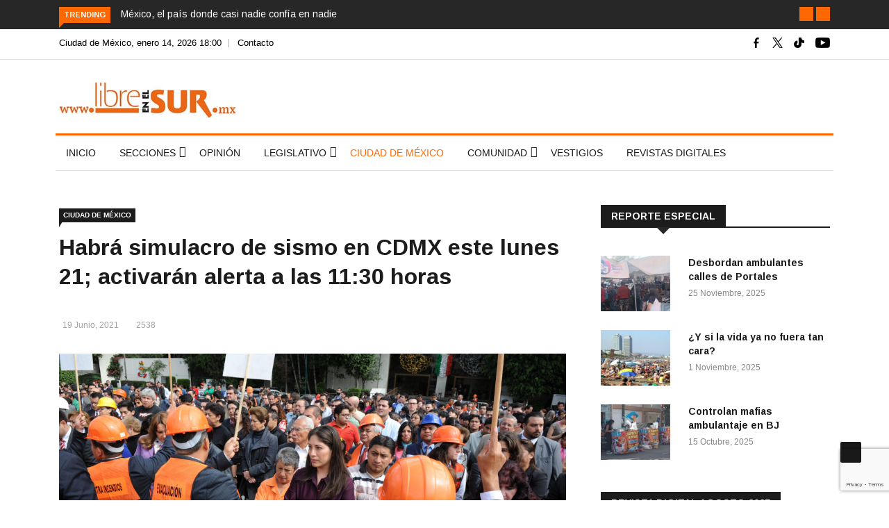

--- FILE ---
content_type: text/html; charset=UTF-8
request_url: https://libreenelsur.mx/habra-simulacro-sismo-cdmx-lunes-21-activaran-alerta-las-1130-horas/
body_size: 26550
content:

<!DOCTYPE html>
<html lang="es"
 xmlns:fb="http://ogp.me/ns/fb#" prefix="og: https://ogp.me/ns#">
<head>
<!-- Global site tag (gtag.js) - Google Analytics 4 -->
<script async src="https://www.googletagmanager.com/gtag/js?id=G-Z98X9ZHN7G"></script>
<script>
  window.dataLayer = window.dataLayer || [];
  function gtag(){dataLayer.push(arguments);}
  gtag('js', new Date());

  gtag('config', 'G-Z98X9ZHN7G');
</script>
<meta charset="UTF-8">
<meta name="viewport" content="width=device-width">
<link rel="profile" href="https://gmpg.org/xfn/11">
<link rel="pingback" href="https://libreenelsur.mx/xmlrpc.php">
<link rel="icon" sizes="32x32" href="https://libreenelsur.mx/wp-content/uploads/iconos/32.png">
<link rel="icon" sizes="152x152" href="https://libreenelsur.mx/wp-content/uploads/iconos/152.png">
<link rel="icon" sizes="192x192" href="https://libreenelsur.mx/wp-content/uploads/iconos/192.png">
<link rel="apple-touch-icon" sizes="192x192" href="https://libreenelsur.mx/wp-content/uploads/iconos/192.png">
<link rel="apple-touch-icon-precomposed" sizes="512x512" href="https://libreenelsur.mx/wp-content/uploads/iconos/512.png">
<link rel="shortcut icon" href="https://libreenelsur.mx/wp-content/uploads/iconos/favicon.ico">
<link rel="icon" type="image/ico" href="https://libreenelsur.mx/wp-content/uploads/iconos/favicon.ico">
<!-- set -->
                        <script>
                            /* You can add more configuration options to webfontloader by previously defining the WebFontConfig with your options */
                            if ( typeof WebFontConfig === "undefined" ) {
                                WebFontConfig = new Object();
                            }
                            WebFontConfig['google'] = {families: ['Arimo:400,700,400italic,700italic']};

                            (function() {
                                var wf = document.createElement( 'script' );
                                wf.src = 'https://ajax.googleapis.com/ajax/libs/webfont/1.5.3/webfont.js';
                                wf.type = 'text/javascript';
                                wf.async = 'true';
                                var s = document.getElementsByTagName( 'script' )[0];
                                s.parentNode.insertBefore( wf, s );
                            })();
                        </script>
                        	<style>img:is([sizes="auto" i], [sizes^="auto," i]) { contain-intrinsic-size: 3000px 1500px }</style>
	
<!-- Search Engine Optimization by Rank Math - https://rankmath.com/ -->
<title>Habrá simulacro de sismo este lunes 21 en CDMX</title>
<meta name="description" content="El ejercicio simulará un sismo de 8.1 gradosen el estado de Guerrerp y la alerta se activará en punto de las 11:30 horas."/>
<meta name="robots" content="follow, index, max-snippet:-1, max-video-preview:-1, max-image-preview:large"/>
<link rel="canonical" href="https://libreenelsur.mx/habra-simulacro-sismo-cdmx-lunes-21-activaran-alerta-las-1130-horas/" />
<meta property="og:locale" content="es_MX" />
<meta property="og:type" content="article" />
<meta property="og:title" content="Habrá simulacro de sismo este lunes 21 en CDMX" />
<meta property="og:description" content="El ejercicio simulará un sismo de 8.1 gradosen el estado de Guerrerp y la alerta se activará en punto de las 11:30 horas." />
<meta property="og:url" content="https://libreenelsur.mx/habra-simulacro-sismo-cdmx-lunes-21-activaran-alerta-las-1130-horas/" />
<meta property="og:site_name" content="Libre en el Sur" />
<meta property="article:publisher" content="https://www.facebook.com/libreenelsur" />
<meta property="article:tag" content="destacada" />
<meta property="article:tag" content="Gobierno de Ciudad de México" />
<meta property="article:tag" content="Simulacro" />
<meta property="article:tag" content="sismos" />
<meta property="article:section" content="Ciudad de México" />
<meta property="og:updated_time" content="2023-01-30T22:10:36-06:00" />
<meta property="og:image" content="https://libreenelsur.mx/wp-content/uploads/2021/06/SIMULACRO-CDMX-scaled.jpg" />
<meta property="og:image:secure_url" content="https://libreenelsur.mx/wp-content/uploads/2021/06/SIMULACRO-CDMX-scaled.jpg" />
<meta property="og:image:width" content="2000" />
<meta property="og:image:height" content="1330" />
<meta property="og:image:alt" content="Habrá simulacro de sismo este lunes 21 a las 11:30 horas." />
<meta property="og:image:type" content="image/jpeg" />
<meta property="article:published_time" content="2021-06-19T10:39:57-06:00" />
<meta property="article:modified_time" content="2023-01-30T22:10:36-06:00" />
<meta name="twitter:card" content="summary_large_image" />
<meta name="twitter:title" content="Habrá simulacro de sismo este lunes 21 en CDMX" />
<meta name="twitter:description" content="El ejercicio simulará un sismo de 8.1 gradosen el estado de Guerrerp y la alerta se activará en punto de las 11:30 horas." />
<meta name="twitter:site" content="@LibreenelSur" />
<meta name="twitter:creator" content="@LibreenelSur" />
<meta name="twitter:image" content="https://libreenelsur.mx/wp-content/uploads/2021/06/SIMULACRO-CDMX-scaled.jpg" />
<meta name="twitter:label1" content="Written by" />
<meta name="twitter:data1" content="francisco" />
<meta name="twitter:label2" content="Time to read" />
<meta name="twitter:data2" content="2 minutos" />
<script type="application/ld+json" class="rank-math-schema">{"@context":"https://schema.org","@graph":[{"@type":"Organization","@id":"https://libreenelsur.mx/#organization","name":"Libre en el Sur","url":"https://libreenelsur.mx","sameAs":["https://www.facebook.com/libreenelsur","https://twitter.com/LibreenelSur"],"logo":{"@type":"ImageObject","@id":"https://libreenelsur.mx/#logo","url":"https://libreenelsur.mx/wp-content/uploads/2023/06/logo-libre-en-el-sur-20-anos-w.jpg","contentUrl":"https://libreenelsur.mx/wp-content/uploads/2023/06/logo-libre-en-el-sur-20-anos-w.jpg","caption":"Libre en el Sur","inLanguage":"es","width":"350","height":"71"}},{"@type":"WebSite","@id":"https://libreenelsur.mx/#website","url":"https://libreenelsur.mx","name":"Libre en el Sur","publisher":{"@id":"https://libreenelsur.mx/#organization"},"inLanguage":"es"},{"@type":"ImageObject","@id":"https://libreenelsur.mx/wp-content/uploads/2021/06/SIMULACRO-CDMX-scaled.jpg","url":"https://libreenelsur.mx/wp-content/uploads/2021/06/SIMULACRO-CDMX-scaled.jpg","width":"2000","height":"1330","inLanguage":"es"},{"@type":"WebPage","@id":"https://libreenelsur.mx/habra-simulacro-sismo-cdmx-lunes-21-activaran-alerta-las-1130-horas/#webpage","url":"https://libreenelsur.mx/habra-simulacro-sismo-cdmx-lunes-21-activaran-alerta-las-1130-horas/","name":"Habr\u00e1 simulacro de sismo este lunes 21 en CDMX","datePublished":"2021-06-19T10:39:57-06:00","dateModified":"2023-01-30T22:10:36-06:00","isPartOf":{"@id":"https://libreenelsur.mx/#website"},"primaryImageOfPage":{"@id":"https://libreenelsur.mx/wp-content/uploads/2021/06/SIMULACRO-CDMX-scaled.jpg"},"inLanguage":"es"},{"@type":"Person","@id":"https://libreenelsur.mx/habra-simulacro-sismo-cdmx-lunes-21-activaran-alerta-las-1130-horas/#author","name":"francisco","image":{"@type":"ImageObject","@id":"https://secure.gravatar.com/avatar/280f46b7744d07592e32513cbc073b7272c0977072c038d3f064fe9584981d8c?s=96&amp;d=mm&amp;r=g","url":"https://secure.gravatar.com/avatar/280f46b7744d07592e32513cbc073b7272c0977072c038d3f064fe9584981d8c?s=96&amp;d=mm&amp;r=g","caption":"francisco","inLanguage":"es"},"worksFor":{"@id":"https://libreenelsur.mx/#organization"}},{"@type":"BlogPosting","headline":"Habr\u00e1 simulacro de sismo este lunes 21 en CDMX","keywords":"Habr\u00e1 simulacro de sismo este lunes 21 a las 11:30 horas.","datePublished":"2021-06-19T10:39:57-06:00","dateModified":"2023-01-30T22:10:36-06:00","author":{"@id":"https://libreenelsur.mx/habra-simulacro-sismo-cdmx-lunes-21-activaran-alerta-las-1130-horas/#author","name":"francisco"},"publisher":{"@id":"https://libreenelsur.mx/#organization"},"description":"El ejercicio simular\u00e1 un sismo de 8.1 gradosen el estado de Guerrerp y la alerta se activar\u00e1 en punto de las 11:30 horas.","name":"Habr\u00e1 simulacro de sismo este lunes 21 en CDMX","@id":"https://libreenelsur.mx/habra-simulacro-sismo-cdmx-lunes-21-activaran-alerta-las-1130-horas/#richSnippet","isPartOf":{"@id":"https://libreenelsur.mx/habra-simulacro-sismo-cdmx-lunes-21-activaran-alerta-las-1130-horas/#webpage"},"image":{"@id":"https://libreenelsur.mx/wp-content/uploads/2021/06/SIMULACRO-CDMX-scaled.jpg"},"inLanguage":"es","mainEntityOfPage":{"@id":"https://libreenelsur.mx/habra-simulacro-sismo-cdmx-lunes-21-activaran-alerta-las-1130-horas/#webpage"}}]}</script>
<!-- /Rank Math WordPress SEO plugin -->

<link rel='dns-prefetch' href='//platform-api.sharethis.com' />
<link rel='dns-prefetch' href='//fonts.googleapis.com' />
<link rel="alternate" type="application/rss+xml" title="Libre en el Sur &raquo; Feed" href="https://libreenelsur.mx/feed/" />
<link rel="alternate" type="application/rss+xml" title="Libre en el Sur &raquo; RSS de los comentarios" href="https://libreenelsur.mx/comments/feed/" />
<link rel="alternate" type="application/rss+xml" title="Libre en el Sur &raquo; Habrá simulacro de sismo en CDMX este lunes 21; activarán alerta a las 11:30 horas RSS de los comentarios" href="https://libreenelsur.mx/habra-simulacro-sismo-cdmx-lunes-21-activaran-alerta-las-1130-horas/feed/" />
<script type="text/javascript">
/* <![CDATA[ */
window._wpemojiSettings = {"baseUrl":"https:\/\/s.w.org\/images\/core\/emoji\/15.1.0\/72x72\/","ext":".png","svgUrl":"https:\/\/s.w.org\/images\/core\/emoji\/15.1.0\/svg\/","svgExt":".svg","source":{"concatemoji":"https:\/\/libreenelsur.mx\/wp-includes\/js\/wp-emoji-release.min.js?ver=6.8.1"}};
/*! This file is auto-generated */
!function(i,n){var o,s,e;function c(e){try{var t={supportTests:e,timestamp:(new Date).valueOf()};sessionStorage.setItem(o,JSON.stringify(t))}catch(e){}}function p(e,t,n){e.clearRect(0,0,e.canvas.width,e.canvas.height),e.fillText(t,0,0);var t=new Uint32Array(e.getImageData(0,0,e.canvas.width,e.canvas.height).data),r=(e.clearRect(0,0,e.canvas.width,e.canvas.height),e.fillText(n,0,0),new Uint32Array(e.getImageData(0,0,e.canvas.width,e.canvas.height).data));return t.every(function(e,t){return e===r[t]})}function u(e,t,n){switch(t){case"flag":return n(e,"\ud83c\udff3\ufe0f\u200d\u26a7\ufe0f","\ud83c\udff3\ufe0f\u200b\u26a7\ufe0f")?!1:!n(e,"\ud83c\uddfa\ud83c\uddf3","\ud83c\uddfa\u200b\ud83c\uddf3")&&!n(e,"\ud83c\udff4\udb40\udc67\udb40\udc62\udb40\udc65\udb40\udc6e\udb40\udc67\udb40\udc7f","\ud83c\udff4\u200b\udb40\udc67\u200b\udb40\udc62\u200b\udb40\udc65\u200b\udb40\udc6e\u200b\udb40\udc67\u200b\udb40\udc7f");case"emoji":return!n(e,"\ud83d\udc26\u200d\ud83d\udd25","\ud83d\udc26\u200b\ud83d\udd25")}return!1}function f(e,t,n){var r="undefined"!=typeof WorkerGlobalScope&&self instanceof WorkerGlobalScope?new OffscreenCanvas(300,150):i.createElement("canvas"),a=r.getContext("2d",{willReadFrequently:!0}),o=(a.textBaseline="top",a.font="600 32px Arial",{});return e.forEach(function(e){o[e]=t(a,e,n)}),o}function t(e){var t=i.createElement("script");t.src=e,t.defer=!0,i.head.appendChild(t)}"undefined"!=typeof Promise&&(o="wpEmojiSettingsSupports",s=["flag","emoji"],n.supports={everything:!0,everythingExceptFlag:!0},e=new Promise(function(e){i.addEventListener("DOMContentLoaded",e,{once:!0})}),new Promise(function(t){var n=function(){try{var e=JSON.parse(sessionStorage.getItem(o));if("object"==typeof e&&"number"==typeof e.timestamp&&(new Date).valueOf()<e.timestamp+604800&&"object"==typeof e.supportTests)return e.supportTests}catch(e){}return null}();if(!n){if("undefined"!=typeof Worker&&"undefined"!=typeof OffscreenCanvas&&"undefined"!=typeof URL&&URL.createObjectURL&&"undefined"!=typeof Blob)try{var e="postMessage("+f.toString()+"("+[JSON.stringify(s),u.toString(),p.toString()].join(",")+"));",r=new Blob([e],{type:"text/javascript"}),a=new Worker(URL.createObjectURL(r),{name:"wpTestEmojiSupports"});return void(a.onmessage=function(e){c(n=e.data),a.terminate(),t(n)})}catch(e){}c(n=f(s,u,p))}t(n)}).then(function(e){for(var t in e)n.supports[t]=e[t],n.supports.everything=n.supports.everything&&n.supports[t],"flag"!==t&&(n.supports.everythingExceptFlag=n.supports.everythingExceptFlag&&n.supports[t]);n.supports.everythingExceptFlag=n.supports.everythingExceptFlag&&!n.supports.flag,n.DOMReady=!1,n.readyCallback=function(){n.DOMReady=!0}}).then(function(){return e}).then(function(){var e;n.supports.everything||(n.readyCallback(),(e=n.source||{}).concatemoji?t(e.concatemoji):e.wpemoji&&e.twemoji&&(t(e.twemoji),t(e.wpemoji)))}))}((window,document),window._wpemojiSettings);
/* ]]> */
</script>
<style id='wp-emoji-styles-inline-css' type='text/css'>

	img.wp-smiley, img.emoji {
		display: inline !important;
		border: none !important;
		box-shadow: none !important;
		height: 1em !important;
		width: 1em !important;
		margin: 0 0.07em !important;
		vertical-align: -0.1em !important;
		background: none !important;
		padding: 0 !important;
	}
</style>
<link rel='stylesheet' id='wp-block-library-css' href='https://libreenelsur.mx/wp-includes/css/dist/block-library/style.min.css?ver=6.8.1' type='text/css' media='all' />
<style id='wp-block-library-theme-inline-css' type='text/css'>
.wp-block-audio :where(figcaption){color:#555;font-size:13px;text-align:center}.is-dark-theme .wp-block-audio :where(figcaption){color:#ffffffa6}.wp-block-audio{margin:0 0 1em}.wp-block-code{border:1px solid #ccc;border-radius:4px;font-family:Menlo,Consolas,monaco,monospace;padding:.8em 1em}.wp-block-embed :where(figcaption){color:#555;font-size:13px;text-align:center}.is-dark-theme .wp-block-embed :where(figcaption){color:#ffffffa6}.wp-block-embed{margin:0 0 1em}.blocks-gallery-caption{color:#555;font-size:13px;text-align:center}.is-dark-theme .blocks-gallery-caption{color:#ffffffa6}:root :where(.wp-block-image figcaption){color:#555;font-size:13px;text-align:center}.is-dark-theme :root :where(.wp-block-image figcaption){color:#ffffffa6}.wp-block-image{margin:0 0 1em}.wp-block-pullquote{border-bottom:4px solid;border-top:4px solid;color:currentColor;margin-bottom:1.75em}.wp-block-pullquote cite,.wp-block-pullquote footer,.wp-block-pullquote__citation{color:currentColor;font-size:.8125em;font-style:normal;text-transform:uppercase}.wp-block-quote{border-left:.25em solid;margin:0 0 1.75em;padding-left:1em}.wp-block-quote cite,.wp-block-quote footer{color:currentColor;font-size:.8125em;font-style:normal;position:relative}.wp-block-quote:where(.has-text-align-right){border-left:none;border-right:.25em solid;padding-left:0;padding-right:1em}.wp-block-quote:where(.has-text-align-center){border:none;padding-left:0}.wp-block-quote.is-large,.wp-block-quote.is-style-large,.wp-block-quote:where(.is-style-plain){border:none}.wp-block-search .wp-block-search__label{font-weight:700}.wp-block-search__button{border:1px solid #ccc;padding:.375em .625em}:where(.wp-block-group.has-background){padding:1.25em 2.375em}.wp-block-separator.has-css-opacity{opacity:.4}.wp-block-separator{border:none;border-bottom:2px solid;margin-left:auto;margin-right:auto}.wp-block-separator.has-alpha-channel-opacity{opacity:1}.wp-block-separator:not(.is-style-wide):not(.is-style-dots){width:100px}.wp-block-separator.has-background:not(.is-style-dots){border-bottom:none;height:1px}.wp-block-separator.has-background:not(.is-style-wide):not(.is-style-dots){height:2px}.wp-block-table{margin:0 0 1em}.wp-block-table td,.wp-block-table th{word-break:normal}.wp-block-table :where(figcaption){color:#555;font-size:13px;text-align:center}.is-dark-theme .wp-block-table :where(figcaption){color:#ffffffa6}.wp-block-video :where(figcaption){color:#555;font-size:13px;text-align:center}.is-dark-theme .wp-block-video :where(figcaption){color:#ffffffa6}.wp-block-video{margin:0 0 1em}:root :where(.wp-block-template-part.has-background){margin-bottom:0;margin-top:0;padding:1.25em 2.375em}
</style>
<style id='classic-theme-styles-inline-css' type='text/css'>
/*! This file is auto-generated */
.wp-block-button__link{color:#fff;background-color:#32373c;border-radius:9999px;box-shadow:none;text-decoration:none;padding:calc(.667em + 2px) calc(1.333em + 2px);font-size:1.125em}.wp-block-file__button{background:#32373c;color:#fff;text-decoration:none}
</style>
<style id='global-styles-inline-css' type='text/css'>
:root{--wp--preset--aspect-ratio--square: 1;--wp--preset--aspect-ratio--4-3: 4/3;--wp--preset--aspect-ratio--3-4: 3/4;--wp--preset--aspect-ratio--3-2: 3/2;--wp--preset--aspect-ratio--2-3: 2/3;--wp--preset--aspect-ratio--16-9: 16/9;--wp--preset--aspect-ratio--9-16: 9/16;--wp--preset--color--black: #000000;--wp--preset--color--cyan-bluish-gray: #abb8c3;--wp--preset--color--white: #ffffff;--wp--preset--color--pale-pink: #f78da7;--wp--preset--color--vivid-red: #cf2e2e;--wp--preset--color--luminous-vivid-orange: #ff6900;--wp--preset--color--luminous-vivid-amber: #fcb900;--wp--preset--color--light-green-cyan: #7bdcb5;--wp--preset--color--vivid-green-cyan: #00d084;--wp--preset--color--pale-cyan-blue: #8ed1fc;--wp--preset--color--vivid-cyan-blue: #0693e3;--wp--preset--color--vivid-purple: #9b51e0;--wp--preset--gradient--vivid-cyan-blue-to-vivid-purple: linear-gradient(135deg,rgba(6,147,227,1) 0%,rgb(155,81,224) 100%);--wp--preset--gradient--light-green-cyan-to-vivid-green-cyan: linear-gradient(135deg,rgb(122,220,180) 0%,rgb(0,208,130) 100%);--wp--preset--gradient--luminous-vivid-amber-to-luminous-vivid-orange: linear-gradient(135deg,rgba(252,185,0,1) 0%,rgba(255,105,0,1) 100%);--wp--preset--gradient--luminous-vivid-orange-to-vivid-red: linear-gradient(135deg,rgba(255,105,0,1) 0%,rgb(207,46,46) 100%);--wp--preset--gradient--very-light-gray-to-cyan-bluish-gray: linear-gradient(135deg,rgb(238,238,238) 0%,rgb(169,184,195) 100%);--wp--preset--gradient--cool-to-warm-spectrum: linear-gradient(135deg,rgb(74,234,220) 0%,rgb(151,120,209) 20%,rgb(207,42,186) 40%,rgb(238,44,130) 60%,rgb(251,105,98) 80%,rgb(254,248,76) 100%);--wp--preset--gradient--blush-light-purple: linear-gradient(135deg,rgb(255,206,236) 0%,rgb(152,150,240) 100%);--wp--preset--gradient--blush-bordeaux: linear-gradient(135deg,rgb(254,205,165) 0%,rgb(254,45,45) 50%,rgb(107,0,62) 100%);--wp--preset--gradient--luminous-dusk: linear-gradient(135deg,rgb(255,203,112) 0%,rgb(199,81,192) 50%,rgb(65,88,208) 100%);--wp--preset--gradient--pale-ocean: linear-gradient(135deg,rgb(255,245,203) 0%,rgb(182,227,212) 50%,rgb(51,167,181) 100%);--wp--preset--gradient--electric-grass: linear-gradient(135deg,rgb(202,248,128) 0%,rgb(113,206,126) 100%);--wp--preset--gradient--midnight: linear-gradient(135deg,rgb(2,3,129) 0%,rgb(40,116,252) 100%);--wp--preset--font-size--small: 13px;--wp--preset--font-size--medium: 20px;--wp--preset--font-size--large: 36px;--wp--preset--font-size--x-large: 42px;--wp--preset--spacing--20: 0.44rem;--wp--preset--spacing--30: 0.67rem;--wp--preset--spacing--40: 1rem;--wp--preset--spacing--50: 1.5rem;--wp--preset--spacing--60: 2.25rem;--wp--preset--spacing--70: 3.38rem;--wp--preset--spacing--80: 5.06rem;--wp--preset--shadow--natural: 6px 6px 9px rgba(0, 0, 0, 0.2);--wp--preset--shadow--deep: 12px 12px 50px rgba(0, 0, 0, 0.4);--wp--preset--shadow--sharp: 6px 6px 0px rgba(0, 0, 0, 0.2);--wp--preset--shadow--outlined: 6px 6px 0px -3px rgba(255, 255, 255, 1), 6px 6px rgba(0, 0, 0, 1);--wp--preset--shadow--crisp: 6px 6px 0px rgba(0, 0, 0, 1);}:where(.is-layout-flex){gap: 0.5em;}:where(.is-layout-grid){gap: 0.5em;}body .is-layout-flex{display: flex;}.is-layout-flex{flex-wrap: wrap;align-items: center;}.is-layout-flex > :is(*, div){margin: 0;}body .is-layout-grid{display: grid;}.is-layout-grid > :is(*, div){margin: 0;}:where(.wp-block-columns.is-layout-flex){gap: 2em;}:where(.wp-block-columns.is-layout-grid){gap: 2em;}:where(.wp-block-post-template.is-layout-flex){gap: 1.25em;}:where(.wp-block-post-template.is-layout-grid){gap: 1.25em;}.has-black-color{color: var(--wp--preset--color--black) !important;}.has-cyan-bluish-gray-color{color: var(--wp--preset--color--cyan-bluish-gray) !important;}.has-white-color{color: var(--wp--preset--color--white) !important;}.has-pale-pink-color{color: var(--wp--preset--color--pale-pink) !important;}.has-vivid-red-color{color: var(--wp--preset--color--vivid-red) !important;}.has-luminous-vivid-orange-color{color: var(--wp--preset--color--luminous-vivid-orange) !important;}.has-luminous-vivid-amber-color{color: var(--wp--preset--color--luminous-vivid-amber) !important;}.has-light-green-cyan-color{color: var(--wp--preset--color--light-green-cyan) !important;}.has-vivid-green-cyan-color{color: var(--wp--preset--color--vivid-green-cyan) !important;}.has-pale-cyan-blue-color{color: var(--wp--preset--color--pale-cyan-blue) !important;}.has-vivid-cyan-blue-color{color: var(--wp--preset--color--vivid-cyan-blue) !important;}.has-vivid-purple-color{color: var(--wp--preset--color--vivid-purple) !important;}.has-black-background-color{background-color: var(--wp--preset--color--black) !important;}.has-cyan-bluish-gray-background-color{background-color: var(--wp--preset--color--cyan-bluish-gray) !important;}.has-white-background-color{background-color: var(--wp--preset--color--white) !important;}.has-pale-pink-background-color{background-color: var(--wp--preset--color--pale-pink) !important;}.has-vivid-red-background-color{background-color: var(--wp--preset--color--vivid-red) !important;}.has-luminous-vivid-orange-background-color{background-color: var(--wp--preset--color--luminous-vivid-orange) !important;}.has-luminous-vivid-amber-background-color{background-color: var(--wp--preset--color--luminous-vivid-amber) !important;}.has-light-green-cyan-background-color{background-color: var(--wp--preset--color--light-green-cyan) !important;}.has-vivid-green-cyan-background-color{background-color: var(--wp--preset--color--vivid-green-cyan) !important;}.has-pale-cyan-blue-background-color{background-color: var(--wp--preset--color--pale-cyan-blue) !important;}.has-vivid-cyan-blue-background-color{background-color: var(--wp--preset--color--vivid-cyan-blue) !important;}.has-vivid-purple-background-color{background-color: var(--wp--preset--color--vivid-purple) !important;}.has-black-border-color{border-color: var(--wp--preset--color--black) !important;}.has-cyan-bluish-gray-border-color{border-color: var(--wp--preset--color--cyan-bluish-gray) !important;}.has-white-border-color{border-color: var(--wp--preset--color--white) !important;}.has-pale-pink-border-color{border-color: var(--wp--preset--color--pale-pink) !important;}.has-vivid-red-border-color{border-color: var(--wp--preset--color--vivid-red) !important;}.has-luminous-vivid-orange-border-color{border-color: var(--wp--preset--color--luminous-vivid-orange) !important;}.has-luminous-vivid-amber-border-color{border-color: var(--wp--preset--color--luminous-vivid-amber) !important;}.has-light-green-cyan-border-color{border-color: var(--wp--preset--color--light-green-cyan) !important;}.has-vivid-green-cyan-border-color{border-color: var(--wp--preset--color--vivid-green-cyan) !important;}.has-pale-cyan-blue-border-color{border-color: var(--wp--preset--color--pale-cyan-blue) !important;}.has-vivid-cyan-blue-border-color{border-color: var(--wp--preset--color--vivid-cyan-blue) !important;}.has-vivid-purple-border-color{border-color: var(--wp--preset--color--vivid-purple) !important;}.has-vivid-cyan-blue-to-vivid-purple-gradient-background{background: var(--wp--preset--gradient--vivid-cyan-blue-to-vivid-purple) !important;}.has-light-green-cyan-to-vivid-green-cyan-gradient-background{background: var(--wp--preset--gradient--light-green-cyan-to-vivid-green-cyan) !important;}.has-luminous-vivid-amber-to-luminous-vivid-orange-gradient-background{background: var(--wp--preset--gradient--luminous-vivid-amber-to-luminous-vivid-orange) !important;}.has-luminous-vivid-orange-to-vivid-red-gradient-background{background: var(--wp--preset--gradient--luminous-vivid-orange-to-vivid-red) !important;}.has-very-light-gray-to-cyan-bluish-gray-gradient-background{background: var(--wp--preset--gradient--very-light-gray-to-cyan-bluish-gray) !important;}.has-cool-to-warm-spectrum-gradient-background{background: var(--wp--preset--gradient--cool-to-warm-spectrum) !important;}.has-blush-light-purple-gradient-background{background: var(--wp--preset--gradient--blush-light-purple) !important;}.has-blush-bordeaux-gradient-background{background: var(--wp--preset--gradient--blush-bordeaux) !important;}.has-luminous-dusk-gradient-background{background: var(--wp--preset--gradient--luminous-dusk) !important;}.has-pale-ocean-gradient-background{background: var(--wp--preset--gradient--pale-ocean) !important;}.has-electric-grass-gradient-background{background: var(--wp--preset--gradient--electric-grass) !important;}.has-midnight-gradient-background{background: var(--wp--preset--gradient--midnight) !important;}.has-small-font-size{font-size: var(--wp--preset--font-size--small) !important;}.has-medium-font-size{font-size: var(--wp--preset--font-size--medium) !important;}.has-large-font-size{font-size: var(--wp--preset--font-size--large) !important;}.has-x-large-font-size{font-size: var(--wp--preset--font-size--x-large) !important;}
:where(.wp-block-post-template.is-layout-flex){gap: 1.25em;}:where(.wp-block-post-template.is-layout-grid){gap: 1.25em;}
:where(.wp-block-columns.is-layout-flex){gap: 2em;}:where(.wp-block-columns.is-layout-grid){gap: 2em;}
:root :where(.wp-block-pullquote){font-size: 1.5em;line-height: 1.6;}
</style>
<link rel='stylesheet' id='fontawesome-five-css-css' href='https://libreenelsur.mx/wp-content/plugins/accesspress-social-counter/css/fontawesome-all.css?ver=1.9.2' type='text/css' media='all' />
<link rel='stylesheet' id='apsc-frontend-css-css' href='https://libreenelsur.mx/wp-content/plugins/accesspress-social-counter/css/frontend.css?ver=1.9.2' type='text/css' media='all' />
<link rel='stylesheet' id='contact-form-7-css' href='https://libreenelsur.mx/wp-content/plugins/contact-form-7/includes/css/styles.css?ver=6.1.1' type='text/css' media='all' />
<link crossorigin="anonymous" rel='stylesheet' id='google-fonts-css' href='https://fonts.googleapis.com/css?family=Open%2BSans%3A300%2C400%2C600%2C700%7CArimo%3A400%2C700&#038;subset=latin%2Clatin-ext' type='text/css' media='all' />
<link rel='stylesheet' id='bootstrap-css' href='https://libreenelsur.mx/wp-content/themes/news247/css/bootstrap.min.css?ver=all' type='text/css' media='all' />
<link rel='stylesheet' id='font-awesome-css' href='https://libreenelsur.mx/wp-content/plugins/elementor/assets/lib/font-awesome/css/font-awesome.min.css?ver=4.7.0' type='text/css' media='all' />
<link rel='stylesheet' id='news247-wp-css' href='https://libreenelsur.mx/wp-content/themes/news247/css/bootstrap-wp.css?ver=all' type='text/css' media='all' />
<link rel='stylesheet' id='magnific-popup-css' href='https://libreenelsur.mx/wp-content/themes/news247/css/magnific-popup.css?ver=all' type='text/css' media='all' />
<link rel='stylesheet' id='owl.theme.default-css' href='https://libreenelsur.mx/wp-content/themes/news247/css/owl.theme.default.css?ver=all' type='text/css' media='all' />
<link rel='stylesheet' id='lightbox-css' href='https://libreenelsur.mx/wp-content/themes/news247/css/lightbox.css?ver=all' type='text/css' media='all' />
<link rel='stylesheet' id='news247-style-css' href='https://libreenelsur.mx/wp-content/themes/news247-child/style.css?ver=5.8.5' type='text/css' media='all' />
<style id='news247-style-inline-css' type='text/css'>
.thw-menubar-wrap.sticky-header {padding:0;  z-index: 99999;position: fixed;
          width: 100%;top: 0;-webkit-backface-visibility: hidden;box-shadow: 0 1px 5px rgba(0, 0, 0, 0.1);-webkit-box-shadow: 0 1px 5px rgba(0, 0, 0, 0.1);}.admin-bar .thw-menubar-wrap.sticky-header {top: 32px;}.site-nav-inner{text-align:left;}.logo-header-inner{text-align:left;}a, a:visited, a:focus,.topbar .top-menu li a:hover,
                ul.main-menu>li:hover>a,
                ul.main-menu li ul li:hover > a,.navbar-header .navbar-toggle .menu-text:hover,
                .nav-solid ul.navbar-nav > li:hover > a, .nav-solid ul.navbar-nav > li.active > a,
                .blog-entry-footer a:hover,.blog-share-button ul li a:hover,.copyright-info i,
                .widget ul.nav>li>a:hover,.post-meta span i,.more-link:hover, .social-icons a:hover,
                .entry-header .page-title a:hover,.post-navigation span:hover,.post-navigation h3:hover,
                .authors-social a:hover,.related-item-content .border-overlay-content .post-cat a,
                .related-post .entry-title a:hover,.related-post .post-cat a:hover,
                .recent-posts .post-info .entry-title a:hover,
                .sidebar .widget_categories ul.nav  li:hover a,.sidebar .widget_archive ul li:hover a,
                .sidebar .widget_pages  ul li:hover a,.sidebar .widget_meta  ul li:hover a,
                .sidebar .widget_recent_comments  ul li:hover a,.sidebar .widget_recent_entries  ul li:hover a,
                .border-overlay-content .entry-title a:hover,
                .border-overlay-content .post-cat a:hover,.slider-content .post-cat a:hover,
                .slider-content .entry-title a:hover,.top-social li a:hover,
                .header .top-social li a:hover,.blog-header h2.page-title a:hover,
                a.more-link,.entry-meta .entry-meta-list i,.entry-comment a:hover,
                .social-button li a:hover,.nav-search:hover,.promo-center-content h3:hover a,
                .entry-post-meta .publish-date a:hover,
                #responsive-menu ul li a:hover,.owl-theme .owl-nav .owl-prev,.owl-theme .owl-nav .owl-next,
                .box-slider-meta .comment a:hover,.box-slider-meta .author a:hover,
                .most-meta-category a,.most-view-item-content .entry-title a:hover,
                .editor-meta-category a:hover,.ediotr-grid-content .entry-title a:hover,
                .editor-box-meta .author a:hover,.entry-blog .entry-post-title a:hover,
                .entry-post-footer-wrap a.readmore-blog:hover,

                .woocommerce ul.products li.product .woocommerce-loop-product__title:hover,

                .entry-post-footer-wrap span a:hover,.recent-posts-widget .post-info .entry-title a:hover,
                .recent-posts-widget .post-info .post-title a:hover,
                .editor-item-content-info h4 a:hover,ul.main-menu li > ul li.current-menu-parent > a,
                ul.main-menu > li.current-menu-ancestor > a,.footerbottom-widget .social-button-widget li a i:hover,
                .post-block-style .post-title a:hover,#wp-megamenu-primary > .wpmm-nav-wrap ul.wp-megamenu > li ul.wp-megamenu-sub-menu li
                .wpmm-vertical-tabs-nav ul li.active a,.topbar-nav li a:hover,
                .trending-bar.tickerbelowmenu .post-title a:hover{ color:#ff6700; }.category-meta-bg a:hover:before{ border-top-color:#ff6700; }#wp-megamenu-primary > .wpmm-nav-wrap .wp-megamenu >li > ul.wp-megamenu-sub-menu li.wpmm-type-widget > a:after{ border-bottom: 2px solid #ff6700; }#header-trigger:hover .icon-bar,
                .thw-offcanvas .nano > .nano-pane > .nano-slider,
                .navbar-header .navbar-toggle:hover .icon-bar,
                .sidebar .widget-title:before,
                .widget.widget_tag_cloud .tagcloud a:hover,.btn-newsletter input[type=submit],
                .slider-content.boxed .post-cat a,.slider-content.boxed .post-cat:before,
                .box-slider .owl-nav > div:hover,.owl-merge .owl-nav > div:hover,
                .column-slider .owl-nav > div:hover,.post-meta-category a,
                .home_page5 .main-content-inner .post-layout .post-meta-category a:hover,
                .entry-image .quote-link,
                .btn-primary,a.btn-primary,.myblog-newsltter input[type=submit],
                button, input[type=button], input[type=reset], input[type=submit],
                .wpcf7-form-control.wpcf7-submit,.paging-navigation .post-nav li>a,
                .paging-navigation .post-nav  li>span,.slider-layout-cats a:hover,
                .box-slider.owl-theme .owl-dots .owl-dot span,
                .slider-layout3-item-inner .slider-layout3-btn a:hover,.comment-navigation .nav-previous a,
                .comment-navigation .nav-next a,.blog-entry-summary .page-links span,
                .post-pagination ul li a:hover,.post-pagination ul li span.current,#post-loading-button:hover,
                .latest-cats.random-clor-cats a,#post-loading-button,.owl-theme .owl-nav .owl-prev:hover,.owl-theme .owl-nav .owl-next:hover,
                .owl-theme .owl-dots .owl-dot.active span, .owl-theme .owl-dots .owl-dot:hover span,
                .search-newsletter .newsletter-subscribe a:hover,.footer-widget .widget-title:after,
                .meta-category.feature-cats a,.editor-item-content .most-meta-category a,
                .sidebar .widget-title:after,.category-meta-bg a:hover,

                    .woocommerce ul.products li.product .button,.woocommerce ul.products li.product .added_to_cart,
                    .woocommerce nav.woocommerce-pagination ul li a:focus, .woocommerce nav.woocommerce-pagination ul li a:hover, .woocommerce nav.woocommerce-pagination ul li span.current,
                    .woocommerce #respond input#submit.alt, .woocommerce a.button.alt, .woocommerce button.button.alt, .woocommerce input.button.alt,
                    .woocommerce #respond input#submit, .woocommerce a.button, .woocommerce button.button, .woocommerce input.button,

                    .entry-content a.readmore-blog,.ts-common-nav,.tp-control a,
                    .recent-posts-widget .posts-thumb .category-meta-bg a:hover,
.recent-posts-widget .post-info-full .category-meta-bg a:hover,
.single-entry-blog3 .category-meta-bg a:hover,.trending-title,.pb-common-nav:hover,.ps-common-nav:hover,
.menubelow.menudarkstyle #wp-megamenu-primary > .wpmm-nav-wrap ul.wp-megamenu > li.current-menu-ancestor,
.menubelow.menudarkstyle #wp-megamenu-primary > .wpmm-nav-wrap ul.wp-megamenu > li:hover,
.menu-menuwithlogodark #wp-megamenu-primary >
.wpmm-nav-wrap ul.wp-megamenu > li.current-menu-ancestor > a,
.menu-menuwithlogodark #wp-megamenu-primary >
.wpmm-nav-wrap ul.wp-megamenu > li:hover > a,#back-to-top .btn.btn-primary:hover,blockquote:before{ background-color:#ff6700; }.latest-course-control a:hover,
                a.slider-layout-btn:hover,.slider-layout3-item-inner .slider-layout3-btn a:hover { border-color:#ff6700; }.menubelow .thw-menubar > .row,
                .thw-menubar-wrap.menuabove{border-top:  3px solid #ff6700; }.trending-title:before{border-top:  7px solid #ff6700; }#home-search{border-top: 2px solid #ff6700; }ul.main-menu>li:hover>a:before,ul.main-menu>li.current-menu-item>a:before,
                #wp-megamenu-primary > .wpmm-nav-wrap ul.wp-megamenu > li.current-menu-ancestor > a:before,
                #wp-megamenu-primary > .wpmm-nav-wrap ul.wp-megamenu > li.current-menu-item > a:before,
                #wp-megamenu-primary > .wpmm-nav-wrap ul.wp-megamenu > li:hover > a:before{border-color: #ff6700; }a:hover,a.more-link,.most-meta-category a:hover{ color:#ff6700; }.form-submit .btn.btn-primary:hover,.post-meta-category a:hover,
              a.btn-primary:hover,.btn-primary:hover,.myblog-newsltter input[type=submit]:hover,
                button, input[type=button]:hover, input[type=reset]:hover,
                input[type=submit]:hover,.wpcf7-form-control.wpcf7-submit:hover,
                .paging-navigation .post-nav li>a:hover, .paging-navigation .post-nav  li>span:hover,
                .comment-navigation .nav-previous a:hover,
                .comment-navigation .nav-next a:hover,
                #post-loading-button:hover,.latest-cats.random-clor-cats a:hover,
                .meta-category.feature-cats a:hover,.editor-item-content .most-meta-category a:hover,
                .category-meta-bg a:hover,

                            .woocommerce ul.products li.product .button:hover,
                    .woocommerce ul.products li.product .added_to_cart:hover,
                    .woocommerce #respond input#submit.alt:hover, .woocommerce a.button.alt:hover, .woocommerce button.button.alt:hover, .woocommerce input.button.alt:hover,
                    .woocommerce #respond input#submit:hover, .woocommerce a.button:hover, .woocommerce button.button:hover, .woocommerce input.button:hover,

                    .entry-content a.readmore-blog:hover,.ts-common-nav:hover,.tp-control a:hover{ background-color:#ff6700; }.thw-menubar-wrap{ background:#ffffff; }.tsnews-date, .top-menu li a,.social-button li a{ color:#000000; }.top-menu li a:hover,.social-button li a:hover{ color:#ff6700; }ul.main-menu>li>a,.thw-menubar .social-button li a,.thw-menubar .nav-search{ color:#1c1c1c; }ul.main-menu>li>a:hover,ul.main-menu > li.current-menu-item >a,
                ul.main-menu>li.current-menu-parent>a{ color:#ff6700; }ul.main-menu li ul li a{ color:#333333; }ul.main-menu li ul li a:hover,ul.main-menu li ul li.current-menu-item > a{ color:#ff6700; }.footer-column{ background:#1c1c1c; }.footer-column, .footer-column a, .footer-column .widget ul.nav>li>a,
                .footer-widget .recent-posts .post-info .entry-title a,.footer-widget .recent-posts-widget .post-info .entry-title a,
                .footer-widget .recent-posts-widget .post-meta time{ color:#a3a3a3; }.footer-widget .widget-title, .footerbottom-widget .widget-title{ color:#ffffff; }.footer-column a:hover, .footer-column .widget ul.nav>li>a:hover,
                .footer-widget .recent-posts .post-info .entry-title a:hover,.footer-widget .recent-posts-widget .post-info .entry-title a:hover{ color:#ff6700; }.copyright{ background:#ff6700; }.copyright, .footer-nav li a { color:#ffffff; }.copyright a:hover, .footer-nav li a:hover { color:#bbbbbb; }
</style>
<link rel='stylesheet' id='news247-responsive-css' href='https://libreenelsur.mx/wp-content/themes/news247/css/responsive.css?ver=all' type='text/css' media='all' />
<link rel='stylesheet' id='news247-gutenberg-editor-styles-css' href='https://libreenelsur.mx/wp-content/themes/news247/css/gutenberg-custom.css?ver=all' type='text/css' media='all' />
<link rel='stylesheet' id='dflip-icons-style-css' href='https://libreenelsur.mx/wp-content/plugins/dflip/assets/css/themify-icons.min.css?ver=1.6.6' type='text/css' media='all' />
<link rel='stylesheet' id='dflip-style-css' href='https://libreenelsur.mx/wp-content/plugins/dflip/assets/css/dflip.min.css?ver=1.6.6' type='text/css' media='all' />
<link rel='stylesheet' id='heateor_sss_frontend_css-css' href='https://libreenelsur.mx/wp-content/plugins/sassy-social-share/public/css/sassy-social-share-public.css?ver=3.3.79' type='text/css' media='all' />
<style id='heateor_sss_frontend_css-inline-css' type='text/css'>
.heateor_sss_button_instagram span.heateor_sss_svg,a.heateor_sss_instagram span.heateor_sss_svg{background:radial-gradient(circle at 30% 107%,#fdf497 0,#fdf497 5%,#fd5949 45%,#d6249f 60%,#285aeb 90%)}.heateor_sss_horizontal_sharing .heateor_sss_svg,.heateor_sss_standard_follow_icons_container .heateor_sss_svg{color:#fff;border-width:0px;border-style:solid;border-color:transparent}.heateor_sss_horizontal_sharing .heateorSssTCBackground{color:#666}.heateor_sss_horizontal_sharing span.heateor_sss_svg:hover,.heateor_sss_standard_follow_icons_container span.heateor_sss_svg:hover{border-color:transparent;}.heateor_sss_vertical_sharing span.heateor_sss_svg,.heateor_sss_floating_follow_icons_container span.heateor_sss_svg{color:#fff;border-width:0px;border-style:solid;border-color:transparent;}.heateor_sss_vertical_sharing .heateorSssTCBackground{color:#666;}.heateor_sss_vertical_sharing span.heateor_sss_svg:hover,.heateor_sss_floating_follow_icons_container span.heateor_sss_svg:hover{border-color:transparent;}@media screen and (max-width:783px) {.heateor_sss_vertical_sharing{display:none!important}}
</style>
<link rel='stylesheet' id='elementor-frontend-css' href='https://libreenelsur.mx/wp-content/plugins/elementor/assets/css/frontend.min.css?ver=3.21.7' type='text/css' media='all' />
<link rel='stylesheet' id='eael-general-css' href='https://libreenelsur.mx/wp-content/plugins/essential-addons-for-elementor-lite/assets/front-end/css/view/general.min.css?ver=6.1.4' type='text/css' media='all' />
<link rel='stylesheet' id='parent-style-css' href='https://libreenelsur.mx/wp-content/themes/news247/style.css?ver=1.2.7' type='text/css' media='all' />
<script type="text/javascript" src="https://libreenelsur.mx/wp-includes/js/jquery/jquery.min.js?ver=3.7.1" id="jquery-core-js"></script>
<script type="text/javascript" src="https://libreenelsur.mx/wp-includes/js/jquery/jquery-migrate.min.js?ver=3.4.1" id="jquery-migrate-js"></script>
<script type="text/javascript" src="https://libreenelsur.mx/wp-content/themes/news247/js/popper.min.js?ver=1" id="popper-js"></script>
<script type="text/javascript" src="https://libreenelsur.mx/wp-content/themes/news247/js/bootstrap-wp.js?ver=1" id="bootstrapwp-js"></script>
<script type="text/javascript" id="news247-custom-js-extra">
/* <![CDATA[ */
var news247_ajax = {"ajax_url":"https:\/\/libreenelsur.mx\/wp-admin\/admin-ajax.php"};
/* ]]> */
</script>
<script type="text/javascript" src="https://libreenelsur.mx/wp-content/themes/news247/js/custom.js?ver=1" id="news247-custom-js"></script>
<script type="text/javascript" src="//platform-api.sharethis.com/js/sharethis.js?ver=6.8.1#property=5979503d1a124400114e5599&amp;product=inline-share-buttons" id="sharethis-js"></script>
<link rel="https://api.w.org/" href="https://libreenelsur.mx/wp-json/" /><link rel="alternate" title="JSON" type="application/json" href="https://libreenelsur.mx/wp-json/wp/v2/posts/43183" /><link rel="EditURI" type="application/rsd+xml" title="RSD" href="https://libreenelsur.mx/xmlrpc.php?rsd" />
<meta name="generator" content="WordPress 6.8.1" />
<link rel='shortlink' href='https://libreenelsur.mx/?p=43183' />
<link rel="alternate" title="oEmbed (JSON)" type="application/json+oembed" href="https://libreenelsur.mx/wp-json/oembed/1.0/embed?url=https%3A%2F%2Flibreenelsur.mx%2Fhabra-simulacro-sismo-cdmx-lunes-21-activaran-alerta-las-1130-horas%2F" />
<link rel="alternate" title="oEmbed (XML)" type="text/xml+oembed" href="https://libreenelsur.mx/wp-json/oembed/1.0/embed?url=https%3A%2F%2Flibreenelsur.mx%2Fhabra-simulacro-sismo-cdmx-lunes-21-activaran-alerta-las-1130-horas%2F&#038;format=xml" />
<meta property="fb:app_id" content="2120330878245855"/><script data-cfasync="false"> var dFlipLocation = "https://libreenelsur.mx/wp-content/plugins/dflip/assets/"; var dFlipWPGlobal = {"text":{"toggleSound":"Activar\/desactivar el sonido","toggleThumbnails":"Toggle Thumbnails","toggleOutline":"Toggle Outline\/Bookmark","previousPage":"P\u00e1gina anterior","nextPage":"Siguiente p\u00e1gina","toggleFullscreen":"Toggle Fullscreen","zoomIn":"Zoom In","zoomOut":"Zoom Out","toggleHelp":"Toggle Help","singlePageMode":"Single Page Mode","doublePageMode":"Double Page Mode","downloadPDFFile":"Descargar pdf","gotoFirstPage":"Ir a la primer p\u00e1gina","gotoLastPage":"Ir a la \u00faltima p\u00e1gina","share":"Compartir","mailSubject":"I wanted you to see this FlipBook","mailBody":"Check out this site {{url}}","loading":"Cargando"},"moreControls":"download,pageMode,startPage,endPage,sound","hideControls":"","scrollWheel":"true","backgroundColor":"#FFFFFF","backgroundImage":"","height":"auto","paddingLeft":"20","paddingRight":"20","controlsPosition":"bottom","duration":"800","soundEnable":"true","enableDownload":"true","enableAnalytics":"false","webgl":"true","hard":"none","maxTextureSize":"1600","rangeChunkSize":"524288","zoomRatio":"1.5","stiffness":"3","pageMode":"0","singlePageMode":"0","pageSize":"0","autoPlay":"false","autoPlayDuration":"5000","autoPlayStart":"false","linkTarget":"2","sharePrefix":"flipbook-"};</script><meta name="generator" content="Elementor 3.21.7; features: e_optimized_assets_loading, additional_custom_breakpoints; settings: css_print_method-external, google_font-enabled, font_display-auto">
<link rel="amphtml" href="https://libreenelsur.mx/habra-simulacro-sismo-cdmx-lunes-21-activaran-alerta-las-1130-horas/amp/"><link rel="icon" href="https://libreenelsur.mx/wp-content/uploads/2025/03/cropped-512-1-32x32.png" sizes="32x32" />
<link rel="icon" href="https://libreenelsur.mx/wp-content/uploads/2025/03/cropped-512-1-192x192.png" sizes="192x192" />
<link rel="apple-touch-icon" href="https://libreenelsur.mx/wp-content/uploads/2025/03/cropped-512-1-180x180.png" />
<meta name="msapplication-TileImage" content="https://libreenelsur.mx/wp-content/uploads/2025/03/cropped-512-1-270x270.png" />
<style type="text/css" title="dynamic-css" class="options-output">.topbar{background-color:#ffffff;}.entry-logo{margin-top:12px;margin-right:0;margin-bottom:0;margin-left:0;}.header{background-repeat:no-repeat;}.header{padding-top:10px;padding-bottom:10px;}.header{margin-top:0;margin-bottom:0;}.thw-menubar-wrap{padding-top:0;padding-bottom:0;}.thw-menubar-wrap{margin-top:0;margin-bottom:0;}body{background-color:#ffffff;background-repeat:no-repeat;background-size:cover;background-attachment:fixed;background-position:center center;}.body-inner{background-color:#ffffff;}body{font-family:Arial, Helvetica, sans-serif;line-height:24px;font-weight:400;font-style:normal;color:#333;font-size:16px;opacity: 1;visibility: visible;-webkit-transition: opacity 0.24s ease-in-out;-moz-transition: opacity 0.24s ease-in-out;transition: opacity 0.24s ease-in-out;}.wf-loading body,{opacity: 0;}.ie.wf-loading body,{visibility: hidden;}ul.main-menu>li>a{font-family:Arial, Helvetica, sans-serif;line-height:50px;font-weight:400;font-style:normal;font-size:14px;opacity: 1;visibility: visible;-webkit-transition: opacity 0.24s ease-in-out;-moz-transition: opacity 0.24s ease-in-out;transition: opacity 0.24s ease-in-out;}.wf-loading ul.main-menu>li>a,{opacity: 0;}.ie.wf-loading ul.main-menu>li>a,{visibility: hidden;}ul.main-menu li ul li a{font-family:Arial, Helvetica, sans-serif;line-height:24px;font-weight:400;font-style:normal;font-size:14px;opacity: 1;visibility: visible;-webkit-transition: opacity 0.24s ease-in-out;-moz-transition: opacity 0.24s ease-in-out;transition: opacity 0.24s ease-in-out;}.wf-loading ul.main-menu li ul li a,{opacity: 0;}.ie.wf-loading ul.main-menu li ul li a,{visibility: hidden;}h1{font-family:Arimo;line-height:42px;font-weight:700;font-style:normal;color:#1c1c1c;font-size:32px;opacity: 1;visibility: visible;-webkit-transition: opacity 0.24s ease-in-out;-moz-transition: opacity 0.24s ease-in-out;transition: opacity 0.24s ease-in-out;}.wf-loading h1,{opacity: 0;}.ie.wf-loading h1,{visibility: hidden;}h2{font-family:Arimo;line-height:36px;font-weight:700;font-style:normal;color:#1c1c1c;font-size:26px;opacity: 1;visibility: visible;-webkit-transition: opacity 0.24s ease-in-out;-moz-transition: opacity 0.24s ease-in-out;transition: opacity 0.24s ease-in-out;}.wf-loading h2,{opacity: 0;}.ie.wf-loading h2,{visibility: hidden;}h3{font-family:Arimo;line-height:26px;font-weight:700;font-style:normal;color:#1c1c1c;font-size:22px;opacity: 1;visibility: visible;-webkit-transition: opacity 0.24s ease-in-out;-moz-transition: opacity 0.24s ease-in-out;transition: opacity 0.24s ease-in-out;}.wf-loading h3,{opacity: 0;}.ie.wf-loading h3,{visibility: hidden;}h4{font-family:Arimo;line-height:26px;font-weight:700;font-style:normal;color:#1c1c1c;font-size:18px;opacity: 1;visibility: visible;-webkit-transition: opacity 0.24s ease-in-out;-moz-transition: opacity 0.24s ease-in-out;transition: opacity 0.24s ease-in-out;}.wf-loading h4,{opacity: 0;}.ie.wf-loading h4,{visibility: hidden;}h5{font-family:Arimo;line-height:24px;font-weight:400;font-style:normal;color:#1c1c1c;font-size:16px;opacity: 1;visibility: visible;-webkit-transition: opacity 0.24s ease-in-out;-moz-transition: opacity 0.24s ease-in-out;transition: opacity 0.24s ease-in-out;}.wf-loading h5,{opacity: 0;}.ie.wf-loading h5,{visibility: hidden;}.footer-column{padding-top:80px;padding-bottom:60px;}.copyright .copyright-info{padding-top:15px;padding-bottom:15px;}</style><meta property="og:site_name" content="Libre en el sur"/>
<meta property="fb:app_id" content="2120330878245855"/>
<!--  Adsense -->	
<!--script async src="//pagead2.googlesyndication.com/pagead/js/adsbygoogle.js"></script-->
<script>
	/*(adsbygoogle = window.adsbygoogle || []).push({
		google_ad_client: "ca-pub-1121339425368820",
		enable_page_level_ads: true
	});*/
</script>       
<!-- Adsense -->
<!-- doubleclick -->
<!--script async src="https://securepubads.g.doubleclick.net/tag/js/gpt.js"></!--script>
<script>
    window.googletag = window.googletag || {cmd: []};
    //header 728 - logo
    googletag.cmd.push(function() {
        googletag.defineSlot('/21941429057/BH-HD-Standar-HOME', [728, 90], 'div-gpt-ad-1602227224253-0').addService(googletag.pubads());
        //header 346 - logo movil
        googletag.defineSlot('/21941429057/BH-movil-346', [346, 50], 'div-gpt-ad-1602258159135-0').addService(googletag.pubads());
        //header 1170 - antes contenido
        //googletag.defineSlot('/21941429057/BH-HD-Full-HOME', [[1170, 150], [1110, 142]], 'div-gpt-ad-1678129974841-0').addService(googletag.pubads());
        //header 346 - antes contenido movil
        //googletag.defineSlot('/21941429057/BH-HD-Full-HOME-Movil', [346, 44], 'div-gpt-ad-1602534095639-0').addService(googletag.pubads());
        //header 346 - antes contenido movil - 2
        //googletag.defineSlot('/21941429057/BH-HD-Full-HOME-Movil-2', [346, 44], 'div-gpt-ad-1621044598956-0').addService(googletag.pubads());
        //header 1170 - antes contenido - 2
        //googletag.defineSlot('/21941429057/BH-HD-Full-HOME-2', [[1170, 150], [1110, 142]], 'div-gpt-ad-1647377520081-0').addService(googletag.pubads());
        //home body 1
        //googletag.defineSlot('/21941429057/BH-1-728x90', [728, 90], 'div-gpt-ad-1621047344322-0').addService(googletag.pubads());
        //home body 1 movil
        //googletag.defineSlot('/21941429057/BH-1-346x44', [346, 44], 'div-gpt-ad-1631735918936-0').addService(googletag.pubads());

        //googletag.pubads().enableSingleRequest();
        //googletag.enableServices();
    });

</script>

doubleclick -->
<!-- Revive -->
<script async src="//adserver.libreenelsur.mx/www/delivery/asyncjs.php"></script>
</head>
  <body class="wp-singular post-template-default single single-post postid-43183 single-format-standard wp-theme-news247 wp-child-theme-news247-child fullwidth sidebar-active elementor-default elementor-kit-60994">
	<div id="body-inner" class="body-inner  single_style1">
            <div id="fb-root"></div>
        <script>(function(d, s, id) {
        var js, fjs = d.getElementsByTagName(s)[0];
        if (d.getElementById(id)) return;
        js = d.createElement(s); js.id = id;
        js.src = 'https://connect.facebook.net/es_LA/sdk.js#xfbml=1&version=v3.0&appId=2120330878245855&autoLogAppEvents=1';
        fjs.parentNode.insertBefore(js, fjs);
        }(document, 'script', 'facebook-jssdk'));</script>
	    	<div class="trending-bar tickeraboveheader">
		<div class="container clearfix">
				<div id="tredingcarousel" class="trending-slide carousel slide" data-ride="carousel">
											<h3 class="trending-title">Trending</h3>
										<div class="carousel-inner">
																				<div class="carousel-item active">
															<div class="post-content">
									<h3 class="post-title title-small"><a href="https://libreenelsur.mx/mexico-pais-casi-nadie-confia-nadie/">México, el país donde casi nadie confía en nadie</a></h3>
								</div><!--/.most-view-item-content -->
							</div><!--/.carousel-item -->
																				<div class="carousel-item">
															<div class="post-content">
									<h3 class="post-title title-small"><a href="https://libreenelsur.mx/tren-transistmico-improvisacion-politica-estado/">El Tren Transístmico y la improvisación como política de Estado</a></h3>
								</div><!--/.most-view-item-content -->
							</div><!--/.carousel-item -->
																				<div class="carousel-item">
															<div class="post-content">
									<h3 class="post-title title-small"><a href="https://libreenelsur.mx/toman-romerias-navidenas-mercados-cdmx/">Toman Romerías Navideñas los mercados de CDMX</a></h3>
								</div><!--/.most-view-item-content -->
							</div><!--/.carousel-item -->
																				<div class="carousel-item">
															<div class="post-content">
									<h3 class="post-title title-small"><a href="https://libreenelsur.mx/un-hueco-el-equipaje/">Un hueco en el equipaje</a></h3>
								</div><!--/.most-view-item-content -->
							</div><!--/.carousel-item -->
																				<div class="carousel-item">
															<div class="post-content">
									<h3 class="post-title title-small"><a href="https://libreenelsur.mx/jose-ramon-lopez-beltran-ridiculo-reclama-ia/">Hijo de AMLO raya en el ridículo al reclamar insultos de la IA</a></h3>
								</div><!--/.most-view-item-content -->
							</div><!--/.carousel-item -->
																				<div class="carousel-item">
															<div class="post-content">
									<h3 class="post-title title-small"><a href="https://libreenelsur.mx/pretenden-10-departamentos-inmueble-valor-patrimonial/">Pretenden 10 departamentos sobre casa valiosa que no se puede tocar, en Mixcoac</a></h3>
								</div><!--/.most-view-item-content -->
							</div><!--/.carousel-item -->
																				<div class="carousel-item">
															<div class="post-content">
									<h3 class="post-title title-small"><a href="https://libreenelsur.mx/vecinillos-caricatura-vecinos-carne-hueso/">DAR LA VUELTA / De vecinillos de caricatura a vecinos de carne y hueso</a></h3>
								</div><!--/.most-view-item-content -->
							</div><!--/.carousel-item -->
																				<div class="carousel-item">
															<div class="post-content">
									<h3 class="post-title title-small"><a href="https://libreenelsur.mx/es-parque-hundido-en-basura/">Es Parque Hundido&#8230; ¡en basura!</a></h3>
								</div><!--/.most-view-item-content -->
							</div><!--/.carousel-item -->
																				<div class="carousel-item">
															<div class="post-content">
									<h3 class="post-title title-small"><a href="https://libreenelsur.mx/angel-independencia-sismo/">El Ángel después del sismo</a></h3>
								</div><!--/.most-view-item-content -->
							</div><!--/.carousel-item -->
																				<div class="carousel-item">
															<div class="post-content">
									<h3 class="post-title title-small"><a href="https://libreenelsur.mx/gresca-aprueba-morena-paquete-economico-2026/">Tras gresca en Congreso capitalino, Morena vota en soledad paquete económico 2026</a></h3>
								</div><!--/.most-view-item-content -->
							</div><!--/.carousel-item -->
											</div> <!--/.carousel-inner-->
											<div class="tp-control">
							 <a class="tp-control-prev" href="#tredingcarousel" role="button" data-slide="prev">
							    <i class="fa fa-angle-left"></i>
							  </a>
							  <a class="tp-control-next" href="#tredingcarousel" role="button" data-slide="next">
							      <i class="fa fa-angle-right"></i>
							  </a>
						  </div>
					  				</div> <!--/.trending-slide-->
			</div> <!--/.container-->
		</div> <!--/.trending-bar-->
	
<div class="topbar">
    <div class="container">
        <div class="row">
                            <div class="col-lg-8 col-md-8 col-sm-12">
                                            <div class="tsnews-date">
                            Ciudad de México, enero 14, 2026 18:00                        </div>
                                                                <div class="top-menu">
                            <div class="menu-top-menu-container"><ul id="menu-top-menu" class="topbar-nav"><li id="menu-item-27805" class="menu-item menu-item-type-post_type menu-item-object-page menu-item-27805"><a href="https://libreenelsur.mx/contacto/">Contacto</a></li>
</ul></div>                        </div>
                                    </div>
                                        <div class="col-lg-4 col-md-4 col-sm-12 text-right">
                    <div class="search-social">
                                                    <ul class="social-button unstyled">
			<li><a class="facebook icofbh" href="https://www.facebook.com/libreenelsur" target="_blank"><span class="fa fa-facebook icoss"></span></a></li>
				<li><a class="twitter icotwh" href="https://twitter.com/LibreenelSur" target="_blank" ><i class="fa fa-twitter icoss"></i></a></li>
									<li><a class="g-plus icotk" href="https://www.tiktok.com/@libreenelsur.oficial" target="_blank"><i class="fa fa-google-plus"></i></a></li>
				<li><a class="youtube icoyt" href="https://www.youtube.com/channel/UCgyWXo8_xXAUXQrk2s8XrTA" target="_blank"><i class="fa fa-youtube"></i></a></li>
						</ul>



                                            </div>
                </div>
                    </div>
    </div>
</div>


    <header class="header site-header headlayout2">
        <div class="container">
            <!--bnr camara-->
            <div class="row">
                <div class="col-md-3 col-sm-12">
                    <div class="logo site-header2">
                        <div class="logo-header-inner">
	
		        	<a href="https://libreenelsur.mx/"> <img class="entry-logo img-responsive" src="https://libreenelsur.mx/wp-content/uploads/2023/06/logo-libre-en-el-sur-20-anos-w.jpg" alt="logo" title="logo"></a>

			        </div>




                    </div><!-- end row -->
                </div> <!-- .col-sm-3 -->
            
                                    <div class="col-md-9 col-sm-12">
                        <!--div class="header-ad clearfix">
                        <iframe width='728' height='90' src='camara-diputados/index.html' frameborder='0' allowfullscreen></iframe>
                        </div-->
                        <div class="header-ad clearfix elemento-hidden-phone">
                                                            <!--bnr template-->
                                                                <!--a href ="" target="_blank" rel="noreferrer noopenner nofollow"> <img class="entry-banner img-responsive pull-right" src="" alt="image"></a-->
                                                                    <!--img class="entry-banner img-responsive pull-right" src=""-->
                                								<!--adsense desktop-->
								<!--script async src="https://pagead2.googlesyndication.com/pagead/js/adsbygoogle.js"></script>
								<bnr-home-header-->
								<!--ins class="adsbygoogle"
									 style="display:inline-block;width:728px;height:90px"
									 data-ad-client="ca-pub-1121339425368820"
									 data-ad-slot="2901567410"></ins>
								<script>
									 (adsbygoogle = window.adsbygoogle || []).push({});
                                </script-->
                                <!--/21941429057/BH-HD-Standar-HOME
                                <div id='div-gpt-ad-1602227224253-0' style='width: 728px; height: 90px;'>
                                <script>
                                    googletag.cmd.push(function() { googletag.display('div-gpt-ad-1602227224253-0'); });
                                </script>
                                </div>
								end adsense desktop-->
                                                                                </div>
						<!--div class="header-ad clearfix elemento-hidden-desktop"-->
							<!--adsense mobile
							<script async src="https://pagead2.googlesyndication.com/pagead/js/adsbygoogle.js"></script>
							<bnr-home-header-phone
							<ins class="adsbygoogle"
								 style="display:inline-block;width:346px;height:50px"
								 data-ad-client="ca-pub-1121339425368820"
								 data-ad-slot="2078266873"></ins>
							<script>
								 (adsbygoogle = window.adsbygoogle || []).push({});
							</script>
                            end adsense mobile-->

                            <!--/21941429057/BH-movil-346
                            <div-- id='div-gpt-ad-1602258159135-0' style='width: 346px; height: 50px; margin: auto'>
                            <script>
                                googletag.cmd.push(function() { googletag.display('div-gpt-ad-1602258159135-0'); });
                            </script>
                            </div-->
                        <!--/div-->
						
                    </div><!-- /.col-sm-9 -->
                
            </div> <!-- .row -->

            <!--bnr 1170-2-->
            			<div class="row">
				<div class="col-md-12 col-sm-12">
					<div class="header-ad clearfix" style="text-align:center; margin-top: 12px; overflow-x:hidden" >
                        <ins data-revive-zoneid="1" data-revive-id="de84d22afe1559dfd4a341bc74ea2618"></ins>
                    </div>
				</div>
			<div>
                        <!--end bnr 1170-2-->

            <!--bnr 1170-1
			<div class="row">
				<div class="col-md-12 col-sm-12">
					<div class="header-ad clearfix elemento-hidden-phone" style="text-align:center; margin-top: 16px; overflow-x:hidden" >
                        /21941429057/BH-HD-Full-HOME
                        <div id='div-gpt-ad-1678129974841-0' style='min-width: 1110px; min-height: 142px;'>
                        <script>
                            googletag.cmd.push(function() { googletag.display('div-gpt-ad-1678129974841-0'); });
                        </script>
                        </div>
                    </div>
					<div class="header-ad clearfix elemento-hidden-desktop" style="text-align:center; margin-top: 20px;" >
                        21941429057/BH-HD-Full-HOME-Movil
                        <div id='div-gpt-ad-1602534095639-0' style='width: 346px; height: auto; margin:auto'>
                        <script>
                            googletag.cmd.push(function() { googletag.display('div-gpt-ad-1602534095639-0'); });
                        </script>
                        </div>
					</div>
				</div>
			</div>
            end bnr 1170-1-->
        </div> <!-- .container -->
    </header> <!-- .site-header -->
        <div class="thw-menubar-wrap menubelow menustyledefalut">
        <div class="container">
            <div class="thw-menubar">
                <div class="row">
                    <div class="col-md-12 menubarleft col-sm-12">
                        <nav class="site-navigation navigation">
        <div class="d-none d-sm-none d-md-block">
            <div class="menubar site-nav-inner">
            <!-- The WordPress Menu goes here -->
            <div class="navbar-responsive-collapse"><ul id="main-menu" class="nav navbar-nav main-menu"><li id="menu-item-27571" class="menu-item menu-item-type-post_type menu-item-object-page menu-item-home menu-item-27571"><a href="https://libreenelsur.mx/">Inicio</a></li>
<li id="menu-item-768" class="menu-item menu-item-type-custom menu-item-object-custom menu-item-has-children menu-item-768"><a href="#">Secciones</a>
<ul class="sub-menu">
	<li id="menu-item-27574" class="menu-item menu-item-type-taxonomy menu-item-object-category menu-item-27574"><a href="https://libreenelsur.mx/cultura/">Cultura</a></li>
	<li id="menu-item-27575" class="menu-item menu-item-type-taxonomy menu-item-object-category menu-item-27575"><a href="https://libreenelsur.mx/deportes/">Deportes</a></li>
	<li id="menu-item-27576" class="menu-item menu-item-type-taxonomy menu-item-object-category menu-item-27576"><a href="https://libreenelsur.mx/espectaculos/">Espectáculos</a></li>
	<li id="menu-item-27577" class="menu-item menu-item-type-taxonomy menu-item-object-category menu-item-27577"><a href="https://libreenelsur.mx/insolito/">Insólito</a></li>
	<li id="menu-item-27578" class="menu-item menu-item-type-taxonomy menu-item-object-category menu-item-27578"><a href="https://libreenelsur.mx/medios-y-periodistas/">Medios y Periodistas</a></li>
	<li id="menu-item-27572" class="menu-item menu-item-type-taxonomy menu-item-object-category menu-item-27572"><a href="https://libreenelsur.mx/redes/">Redes</a></li>
	<li id="menu-item-27573" class="menu-item menu-item-type-taxonomy menu-item-object-category menu-item-27573"><a href="https://libreenelsur.mx/vida/salud/">Salud</a></li>
</ul>
</li>
<li id="menu-item-27947" class="menu-item menu-item-type-post_type menu-item-object-page menu-item-27947"><a href="https://libreenelsur.mx/editorialistas-libre-en-el-sur/">Opinión</a></li>
<li id="menu-item-27579" class="menu-item menu-item-type-custom menu-item-object-custom menu-item-has-children menu-item-27579"><a href="#">Legislativo</a>
<ul class="sub-menu">
	<li id="menu-item-27580" class="menu-item menu-item-type-taxonomy menu-item-object-category menu-item-27580"><a href="https://libreenelsur.mx/pais/camara-de-diputados/">Cámara de Diputados</a></li>
	<li id="menu-item-27581" class="menu-item menu-item-type-taxonomy menu-item-object-category menu-item-27581"><a href="https://libreenelsur.mx/pais/camara-de-senadores/">Cámara de Senadores</a></li>
	<li id="menu-item-27582" class="menu-item menu-item-type-taxonomy menu-item-object-category menu-item-27582"><a href="https://libreenelsur.mx/cdmx/congreso-cdmx/">Congreso CDMX</a></li>
</ul>
</li>
<li id="menu-item-27583" class="menu-item menu-item-type-taxonomy menu-item-object-category current-post-ancestor current-menu-parent current-post-parent menu-item-27583"><a href="https://libreenelsur.mx/ciudad-de-mexico/">Ciudad de México</a></li>
<li id="menu-item-37963" class="menu-item menu-item-type-custom menu-item-object-custom menu-item-has-children menu-item-37963"><a href="#">Comunidad</a>
<ul class="sub-menu">
	<li id="menu-item-37964" class="menu-item menu-item-type-taxonomy menu-item-object-category menu-item-37964"><a href="https://libreenelsur.mx/cdmx/alcaldia-benito-juarez/">Alcaldía Benito Juárez</a></li>
	<li id="menu-item-37988" class="menu-item menu-item-type-post_type menu-item-object-page menu-item-37988"><a href="https://libreenelsur.mx/alcaldias/">Alcaldías</a></li>
</ul>
</li>
<li id="menu-item-27585" class="menu-item menu-item-type-taxonomy menu-item-object-category menu-item-27585"><a href="https://libreenelsur.mx/vestigios/">Vestigios</a></li>
<li id="menu-item-28511" class="menu-item menu-item-type-post_type menu-item-object-page menu-item-28511"><a href="https://libreenelsur.mx/revistas-digitales/">Revistas Digitales</a></li>
</ul></div>        </div> <!-- navbar menubar -->
    </div> <!-- navbar menubar -->
        <div id="responsive-menu" class="d-md-none d-lg-none">
        <div class="navbar-header">
            <!-- .navbar-toggle is used as the toggle for collapsed navbar content -->
            <button type="button" class="navbar-toggle" data-toggle="collapse" data-target=".navbar-collapse">
              <span class="icon-bar"></span>
              <span class="icon-bar"></span>
              <span class="icon-bar"></span>
              <span class="icon-bar"></span>
            </button>
        </div>
        <div class="collapse navbar-collapse">
            <ul id="menu-main-menu" class="nav navbar-nav"><li class="menu-item menu-item-type-post_type menu-item-object-page menu-item-home menu-item-27571"><a title="Inicio" href="https://libreenelsur.mx/">Inicio</a></li>
<li class="menu-item menu-item-type-custom menu-item-object-custom menu-item-has-children menu-item-768"><a title="Secciones" href="#">Secciones</a>
                <span class="menu-toggler collapsed" data-toggle="collapse" data-target=".collapse-768">
                <i class="fa fa-angle-right"></i>
                </span>
<ul role="menu" class="collapse collapse-768 ">
	<li class="menu-item menu-item-type-taxonomy menu-item-object-category menu-item-27574"><a title="Cultura" href="https://libreenelsur.mx/cultura/">Cultura</a></li>
	<li class="menu-item menu-item-type-taxonomy menu-item-object-category menu-item-27575"><a title="Deportes" href="https://libreenelsur.mx/deportes/">Deportes</a></li>
	<li class="menu-item menu-item-type-taxonomy menu-item-object-category menu-item-27576"><a title="Espectáculos" href="https://libreenelsur.mx/espectaculos/">Espectáculos</a></li>
	<li class="menu-item menu-item-type-taxonomy menu-item-object-category menu-item-27577"><a title="Insólito" href="https://libreenelsur.mx/insolito/">Insólito</a></li>
	<li class="menu-item menu-item-type-taxonomy menu-item-object-category menu-item-27578"><a title="Medios y Periodistas" href="https://libreenelsur.mx/medios-y-periodistas/">Medios y Periodistas</a></li>
	<li class="menu-item menu-item-type-taxonomy menu-item-object-category menu-item-27572"><a title="Redes" href="https://libreenelsur.mx/redes/">Redes</a></li>
	<li class="menu-item menu-item-type-taxonomy menu-item-object-category menu-item-27573"><a title="Salud" href="https://libreenelsur.mx/vida/salud/">Salud</a></li>
</ul>
</li>
<li class="menu-item menu-item-type-post_type menu-item-object-page menu-item-27947"><a title="Opinión" href="https://libreenelsur.mx/editorialistas-libre-en-el-sur/">Opinión</a></li>
<li class="menu-item menu-item-type-custom menu-item-object-custom menu-item-has-children menu-item-27579"><a title="Legislativo" href="#">Legislativo</a>
                <span class="menu-toggler collapsed" data-toggle="collapse" data-target=".collapse-27579">
                <i class="fa fa-angle-right"></i>
                </span>
<ul role="menu" class="collapse collapse-27579 ">
	<li class="menu-item menu-item-type-taxonomy menu-item-object-category menu-item-27580"><a title="Cámara de Diputados" href="https://libreenelsur.mx/pais/camara-de-diputados/">Cámara de Diputados</a></li>
	<li class="menu-item menu-item-type-taxonomy menu-item-object-category menu-item-27581"><a title="Cámara de Senadores" href="https://libreenelsur.mx/pais/camara-de-senadores/">Cámara de Senadores</a></li>
	<li class="menu-item menu-item-type-taxonomy menu-item-object-category menu-item-27582"><a title="Congreso CDMX" href="https://libreenelsur.mx/cdmx/congreso-cdmx/">Congreso CDMX</a></li>
</ul>
</li>
<li class="menu-item menu-item-type-taxonomy menu-item-object-category current-post-ancestor current-menu-parent current-post-parent menu-item-27583 active"><a title="Ciudad de México" href="https://libreenelsur.mx/ciudad-de-mexico/">Ciudad de México</a></li>
<li class="menu-item menu-item-type-custom menu-item-object-custom menu-item-has-children menu-item-37963"><a title="Comunidad" href="#">Comunidad</a>
                <span class="menu-toggler collapsed" data-toggle="collapse" data-target=".collapse-37963">
                <i class="fa fa-angle-right"></i>
                </span>
<ul role="menu" class="collapse collapse-37963 ">
	<li class="menu-item menu-item-type-taxonomy menu-item-object-category menu-item-37964"><a title="Alcaldía Benito Juárez" href="https://libreenelsur.mx/cdmx/alcaldia-benito-juarez/">Alcaldía Benito Juárez</a></li>
	<li class="menu-item menu-item-type-post_type menu-item-object-page menu-item-37988"><a title="Alcaldías" href="https://libreenelsur.mx/alcaldias/">Alcaldías</a></li>
</ul>
</li>
<li class="menu-item menu-item-type-taxonomy menu-item-object-category menu-item-27585"><a title="Vestigios" href="https://libreenelsur.mx/vestigios/">Vestigios</a></li>
<li class="menu-item menu-item-type-post_type menu-item-object-page menu-item-28511"><a title="Revistas Digitales" href="https://libreenelsur.mx/revistas-digitales/">Revistas Digitales</a></li>
</ul>          </div>
    </div><!--/.#mobile-menu-->
    </nav><!-- End of navigation -->

                                                    <div class="menu-searh-wrap text-right d-md-block">
                                <div class="search-social">
                                                                            <div class="nav-search-quote">
                                            <span class="nav-search">
                                                <i class="fa fa-search"></i>
                                            </span>
                                        </div>
                                        <div id="home-search" class="search" style="display: none;">
                                            
<form method="get" id="searchform" action="https://libreenelsur.mx/" >
   <input type="search" class="search-field" placeholder="Buscar &hellip;" value="" name="s" title="Buscar &hellip;:">
   <i class="fa fa-search"></i>
</form>                                            <span class="search-close">&times;</span>
                                        </div><!-- Site search end -->
                                                                    </div>
                            </div>
                                            </div><!-- End of menubar -->
                </div>
            </div>
        </div>
    </div>
    

<div class="main-content">
	<div class="container">
	    		<div class="main-content-wrap blogSingleRight">
						<div class="row justify-content-center">
			                                <div id="content" class="col-lg-8 col-md-8 col-sm-12">
                					<div class="main-content-inner clearfix">
											
    <article id="post-43183" class="post-layout post-43183 post type-post status-publish format-standard has-post-thumbnail hentry category-ciudad-de-mexico tag-destacada tag-gobierno-de-ciudad-de-mexico tag-simulacro tag-sismos">
        <div class="single-entry-blog">
    <div class="single-entry-blog1">

        <div class="blog-header">
                                                                        <span class="category-meta-bg"><a href="https://libreenelsur.mx/ciudad-de-mexico/" rel="category tag">Ciudad de México</a></span>
                                                            <h1 class="single-post-title">
                Habrá simulacro de sismo en CDMX este lunes 21; activarán alerta a las 11:30 horas                            </h1>
            <div class="entry-post-meta">
            <div class="fb-like" data-href="https://libreenelsur.mx/habra-simulacro-sismo-cdmx-lunes-21-activaran-alerta-las-1130-horas/" data-width="450" data-layout="button_count" data-action="like" data-size="small" data-show-faces="true" data-share="true"></div>
              <div class="entry-post-footer-wrap">
                                                           
                                                                          <span class="publish-date">
                                <i class="fa fa-clock-o" aria-hidden="true"></i> <time class="entry-date" datetime="2021-06-19T10:39:57-06:00">19 junio, 2021</time>
                             </span>
                                                                                                                           <span class="entry-meta-view">
                                  <i class="fa fa-eye"></i>
                                  2538                              </span>
                                                                                                                              </div> <!-- .entry-post-meta-wrap -->
            </div> <!-- .entry-post-meta-wrap -->
        </div><!-- .blog-header -->

        
            <!--opinion slogan-->
                <!--end opinion sloag-->
        <div class="entry-format">
            <div class="featured-image">
                                                         <img fetchpriority="high" width="1140" height="620" src="https://libreenelsur.mx/wp-content/uploads/2021/06/SIMULACRO-CDMX-1140x620.jpg" class="img-responsive wp-post-image" alt="" decoding="async" />                                                    <span><p class="cred_img">Sismo simulado. Ejercicio. Foto: Cuartoscuro.</p></span>
                                                                        </div>
        </div>
    

                    <div class="single-entry-summary">
                <div class="single-entry-summary-post-content">
                    
<p>STAFF/LIBRE EN EL SUR<br>Este lunes 21 de junio se llevará a cabo en Ciudad de México un simulacro de sismo, luego de que el año pasado se suspendiera el ejercicio con motivo de la pandemia y la campaña de vacunación.</p>



<p>Así lo informó la Secretaría de Gestión Integral de Riesgos y Protección Civil (SGIRPC) del gobierno capitalino que precisó que la alerta sísmica será activada en punto de las 11:30 horas.<br>La dependencia explicó que el ejercicio tendrá como hipótesis un sismo de magnitud 8.1 con epicentro a 4 kilómetros al Sur de Papayo, Guerrero, y a 30 kilómetros de profundidad con una percepción “muy fuerte” en la Ciudad de México.</p>



<p>Aregó que el objetivo del simulacro es “reforzar y mejorar las acciones preventivas, de comunicación y respuesta del gobierno de la Ciudad de México, así como evaluar el Plan de Emergencia Sísmica en conjunto con la Coordinación Nacional de Protección Civil”.</p>



<p>Según lo programado, a las 11:30 el Centro de Instrumentación y Registro Sísmico (CIRES) activará la Alerta Sísmica a través de los 12 mil 825 altavoces que opera el Centro de Comando, Control, Cómputo, Comunicaciones y Contacto Ciudadano (C5), así como las televisoras y radiodifusoras que cuentan con el servicio, además de los edificios públicos y privados que tienen instalados los receptores.</p>



<p>Cuando se active la Alerta, iniciará la evacuación de inmuebles. Para ello, la Secretaría hizo las siguientes recomendaciones:</p>



<p>-En caso de que las personas se encuentren del segundo piso hacia abajo, deben bajar por la ruta de evacuación para ubicarse en el punto de reunión establecido fuera del inmueble.</p>



<p>-Si se está de un tercer piso hacia arriba, deben permanecer en la zona de menor riesgo; posteriormente bajar por la ruta de evacuación y dirigirse al punto de reunión.</p>



<p>La SGIRPC exhortó a la población a adoptar las medidas preventivas necesarias para evitar contagios por covid-19 durante el ejercicio de evacuación de inmuebles; por ello, se recomienda utilizar en todo momento: cubrebocas y careta; mantener una distancia mínima de 1.5 m con otras personas y, al regresar a viviendas y oficinas, desinfectar manos con gel antibacterial o a través del correcto lavado con agua y jabón</p>



<p>La plataforma para realizar el registro de inmuebles se encuentra activa ingresando a la siguiente página de internet: http://www.preparados.gob.mx/simulacronacional2021/.</p>



<p>Según ese registro, hasta el 18 de junio se han registrado 12 mil 593 inmuebles de las 16 alcaldías, con un total de un millón 141 mil 922 participantes estimados.</p>
<div class='heateorSssClear'></div><div style="float:right" class='heateor_sss_sharing_container heateor_sss_horizontal_sharing' data-heateor-sss-href='https://libreenelsur.mx/habra-simulacro-sismo-cdmx-lunes-21-activaran-alerta-las-1130-horas/'><div class='heateor_sss_sharing_title' style="font-weight:bold" >Compartir</div><div class="heateor_sss_sharing_ul"><a aria-label="Facebook" class="heateor_sss_facebook" href="https://www.facebook.com/sharer/sharer.php?u=https%3A%2F%2Flibreenelsur.mx%2Fhabra-simulacro-sismo-cdmx-lunes-21-activaran-alerta-las-1130-horas%2F" title="Facebook" rel="nofollow noopener" target="_blank" style="font-size:32px!important;box-shadow:none;display:inline-block;vertical-align:middle"><span class="heateor_sss_svg" style="background-color:#0765FE;width:35px;height:35px;display:inline-block;opacity:1;float:left;font-size:32px;box-shadow:none;display:inline-block;font-size:16px;padding:0 4px;vertical-align:middle;background-repeat:repeat;overflow:hidden;padding:0;cursor:pointer;box-sizing:content-box"><svg style="display:block;" focusable="false" aria-hidden="true" xmlns="http://www.w3.org/2000/svg" width="100%" height="100%" viewBox="0 0 32 32"><path fill="#fff" d="M28 16c0-6.627-5.373-12-12-12S4 9.373 4 16c0 5.628 3.875 10.35 9.101 11.647v-7.98h-2.474V16H13.1v-1.58c0-4.085 1.849-5.978 5.859-5.978.76 0 2.072.15 2.608.298v3.325c-.283-.03-.775-.045-1.386-.045-1.967 0-2.728.745-2.728 2.683V16h3.92l-.673 3.667h-3.247v8.245C23.395 27.195 28 22.135 28 16Z"></path></svg></span></a><a aria-label="Twitter" class="heateor_sss_button_twitter" href="https://twitter.com/intent/tweet?text=Habr%C3%A1%20simulacro%20de%20sismo%20en%20CDMX%20este%20lunes%2021%3B%20activar%C3%A1n%20alerta%20a%20las%2011%3A30%20horas&url=https%3A%2F%2Flibreenelsur.mx%2Fhabra-simulacro-sismo-cdmx-lunes-21-activaran-alerta-las-1130-horas%2F" title="Twitter" rel="nofollow noopener" target="_blank" style="font-size:32px!important;box-shadow:none;display:inline-block;vertical-align:middle"><span class="heateor_sss_svg heateor_sss_s__default heateor_sss_s_twitter" style="background-color:#55acee;width:35px;height:35px;display:inline-block;opacity:1;float:left;font-size:32px;box-shadow:none;display:inline-block;font-size:16px;padding:0 4px;vertical-align:middle;background-repeat:repeat;overflow:hidden;padding:0;cursor:pointer;box-sizing:content-box"><svg style="display:block;" focusable="false" aria-hidden="true" xmlns="http://www.w3.org/2000/svg" width="100%" height="100%" viewBox="-4 -4 39 39"><path d="M28 8.557a9.913 9.913 0 0 1-2.828.775 4.93 4.93 0 0 0 2.166-2.725 9.738 9.738 0 0 1-3.13 1.194 4.92 4.92 0 0 0-3.593-1.55 4.924 4.924 0 0 0-4.794 6.049c-4.09-.21-7.72-2.17-10.15-5.15a4.942 4.942 0 0 0-.665 2.477c0 1.71.87 3.214 2.19 4.1a4.968 4.968 0 0 1-2.23-.616v.06c0 2.39 1.7 4.38 3.952 4.83-.414.115-.85.174-1.297.174-.318 0-.626-.03-.928-.086a4.935 4.935 0 0 0 4.6 3.42 9.893 9.893 0 0 1-6.114 2.107c-.398 0-.79-.023-1.175-.068a13.953 13.953 0 0 0 7.55 2.213c9.056 0 14.01-7.507 14.01-14.013 0-.213-.005-.426-.015-.637.96-.695 1.795-1.56 2.455-2.55z" fill="#fff"></path></svg></span></a><a aria-label="Linkedin" class="heateor_sss_button_linkedin" href="https://www.linkedin.com/sharing/share-offsite/?url=https%3A%2F%2Flibreenelsur.mx%2Fhabra-simulacro-sismo-cdmx-lunes-21-activaran-alerta-las-1130-horas%2F" title="Linkedin" rel="nofollow noopener" target="_blank" style="font-size:32px!important;box-shadow:none;display:inline-block;vertical-align:middle"><span class="heateor_sss_svg heateor_sss_s__default heateor_sss_s_linkedin" style="background-color:#0077b5;width:35px;height:35px;display:inline-block;opacity:1;float:left;font-size:32px;box-shadow:none;display:inline-block;font-size:16px;padding:0 4px;vertical-align:middle;background-repeat:repeat;overflow:hidden;padding:0;cursor:pointer;box-sizing:content-box"><svg style="display:block;" focusable="false" aria-hidden="true" xmlns="http://www.w3.org/2000/svg" width="100%" height="100%" viewBox="0 0 32 32"><path d="M6.227 12.61h4.19v13.48h-4.19V12.61zm2.095-6.7a2.43 2.43 0 0 1 0 4.86c-1.344 0-2.428-1.09-2.428-2.43s1.084-2.43 2.428-2.43m4.72 6.7h4.02v1.84h.058c.56-1.058 1.927-2.176 3.965-2.176 4.238 0 5.02 2.792 5.02 6.42v7.395h-4.183v-6.56c0-1.564-.03-3.574-2.178-3.574-2.18 0-2.514 1.7-2.514 3.46v6.668h-4.187V12.61z" fill="#fff"></path></svg></span></a><a aria-label="Pinterest" class="heateor_sss_button_pinterest" href="https://libreenelsur.mx/habra-simulacro-sismo-cdmx-lunes-21-activaran-alerta-las-1130-horas/" onclick="event.preventDefault();javascript:void( (function() {var e=document.createElement('script' );e.setAttribute('type','text/javascript' );e.setAttribute('charset','UTF-8' );e.setAttribute('src','//assets.pinterest.com/js/pinmarklet.js?r='+Math.random()*99999999);document.body.appendChild(e)})());" title="Pinterest" rel="noopener" style="font-size:32px!important;box-shadow:none;display:inline-block;vertical-align:middle"><span class="heateor_sss_svg heateor_sss_s__default heateor_sss_s_pinterest" style="background-color:#cc2329;width:35px;height:35px;display:inline-block;opacity:1;float:left;font-size:32px;box-shadow:none;display:inline-block;font-size:16px;padding:0 4px;vertical-align:middle;background-repeat:repeat;overflow:hidden;padding:0;cursor:pointer;box-sizing:content-box"><svg style="display:block;" focusable="false" aria-hidden="true" xmlns="http://www.w3.org/2000/svg" width="100%" height="100%" viewBox="-2 -2 35 35"><path fill="#fff" d="M16.539 4.5c-6.277 0-9.442 4.5-9.442 8.253 0 2.272.86 4.293 2.705 5.046.303.125.574.005.662-.33.061-.231.205-.816.27-1.06.088-.331.053-.447-.191-.736-.532-.627-.873-1.439-.873-2.591 0-3.338 2.498-6.327 6.505-6.327 3.548 0 5.497 2.168 5.497 5.062 0 3.81-1.686 7.025-4.188 7.025-1.382 0-2.416-1.142-2.085-2.545.397-1.674 1.166-3.48 1.166-4.689 0-1.081-.581-1.983-1.782-1.983-1.413 0-2.548 1.462-2.548 3.419 0 1.247.421 2.091.421 2.091l-1.699 7.199c-.505 2.137-.076 4.755-.039 5.019.021.158.223.196.314.077.13-.17 1.813-2.247 2.384-4.324.162-.587.929-3.631.929-3.631.46.876 1.801 1.646 3.227 1.646 4.247 0 7.128-3.871 7.128-9.053.003-3.918-3.317-7.568-8.361-7.568z"/></svg></span></a><a aria-label="Whatsapp" class="heateor_sss_whatsapp" href="https://api.whatsapp.com/send?text=Habr%C3%A1%20simulacro%20de%20sismo%20en%20CDMX%20este%20lunes%2021%3B%20activar%C3%A1n%20alerta%20a%20las%2011%3A30%20horas%20https%3A%2F%2Flibreenelsur.mx%2Fhabra-simulacro-sismo-cdmx-lunes-21-activaran-alerta-las-1130-horas%2F" title="Whatsapp" rel="nofollow noopener" target="_blank" style="font-size:32px!important;box-shadow:none;display:inline-block;vertical-align:middle"><span class="heateor_sss_svg" style="background-color:#55eb4c;width:35px;height:35px;display:inline-block;opacity:1;float:left;font-size:32px;box-shadow:none;display:inline-block;font-size:16px;padding:0 4px;vertical-align:middle;background-repeat:repeat;overflow:hidden;padding:0;cursor:pointer;box-sizing:content-box"><svg style="display:block;" focusable="false" aria-hidden="true" xmlns="http://www.w3.org/2000/svg" width="100%" height="100%" viewBox="-6 -5 40 40"><path class="heateor_sss_svg_stroke heateor_sss_no_fill" stroke="#fff" stroke-width="2" fill="none" d="M 11.579798566743314 24.396926207859085 A 10 10 0 1 0 6.808479557110079 20.73576436351046"></path><path d="M 7 19 l -1 6 l 6 -1" class="heateor_sss_no_fill heateor_sss_svg_stroke" stroke="#fff" stroke-width="2" fill="none"></path><path d="M 10 10 q -1 8 8 11 c 5 -1 0 -6 -1 -3 q -4 -3 -5 -5 c 4 -2 -1 -5 -1 -4" fill="#fff"></path></svg></span></a></div><div class="heateorSssClear"></div></div><div class='heateorSssClear'></div><!-- Facebook Comments Plugin for WordPress: http://peadig.com/wordpress-plugins/facebook-comments/ --><p><fb:comments-count href=https://libreenelsur.mx/habra-simulacro-sismo-cdmx-lunes-21-activaran-alerta-las-1130-horas/></fb:comments-count> comentarios</p><div class="fb-comments" data-href="https://libreenelsur.mx/habra-simulacro-sismo-cdmx-lunes-21-activaran-alerta-las-1130-horas/" data-numposts="5" data-width="100%" data-colorscheme="light"></div>                </div>
                
                                                            <div class="post-tags">
                            <span>Etiquetas:</span> <a href="https://libreenelsur.mx/tag/destacada/" rel="tag">destacada</a> <a href="https://libreenelsur.mx/tag/gobierno-de-ciudad-de-mexico/" rel="tag">Gobierno de Ciudad de México</a> <a href="https://libreenelsur.mx/tag/simulacro/" rel="tag">Simulacro</a> <a href="https://libreenelsur.mx/tag/sismos/" rel="tag">sismos</a><br />                        </div>
                                    
                
                
                	<div class="clearfix"></div>
	<nav id="nav-below" class="clearfix">


		
				
	<nav class="navigation post-navigation" aria-label="Entradas">
		<h2 class="screen-reader-text">Navegación de entradas</h2>
		<div class="nav-links"><div class="nav-previous"><a href="https://libreenelsur.mx/atribuye-sacmex-falta-agua-bj-a-fallas-tres-pozos-alcaldia-se-surte-cutzamala/" rel="prev"><span class="meta-nav" aria-hidden="true"><i class="fa fa-angle-left"></i>Anterior</span> <span class="screen-reader-text">Artículo anterior:</span> <h3 class="post-title">Atribuye Sacmex falta de agua en BJ a fallas en tres pozos… ¡pero alcaldía se surte por Cutzamala!</h3></a></div><div class="nav-next"><a href="https://libreenelsur.mx/documenta-neurociencia-afectaciones-cerebrales-sobrevivientes-covid/" rel="next"><span class="meta-nav" aria-hidden="true">Siguiente<i class="fa fa-angle-right"></i></span> <span class="screen-reader-text">Siguiente artículo:</span> <h3 class="post-title">Documenta neurociencia afectaciones cerebrales en sobrevivientes de Covid</h3></a></div></div>
	</nav>		

	</nav><!-- # -->
	                                		<div class="related-post">
			<h2 class="main-block-title title-arrow"><span>Artículos relacionadas</span></h2>
			<div class="editor-grid-post">
							    <div class="row gap-40">
									<div class="ediotr-grid-item col-lg-4 col-sm-12">
						<div class="most-view-item-content editor-item-content">
						<div class="related-post-imgwrap">
							<a href="https://libreenelsur.mx/acusa-sheinbaum-al-pan-de-comprar-votos-en-bj-con-dinero-para-damnificados-se-les-van-a-acabar-los-abusos-advierte/">
								<img width="580" height="435" src="https://libreenelsur.mx/wp-content/uploads/2018/05/Akabani-Claudia-3may18.jpg" class="attachment-news247-xmedium-size size-news247-xmedium-size wp-post-image" alt="" decoding="async" srcset="https://libreenelsur.mx/wp-content/uploads/2018/05/Akabani-Claudia-3may18.jpg 1280w, https://libreenelsur.mx/wp-content/uploads/2018/05/Akabani-Claudia-3may18-300x225.jpg 300w, https://libreenelsur.mx/wp-content/uploads/2018/05/Akabani-Claudia-3may18-768x576.jpg 768w, https://libreenelsur.mx/wp-content/uploads/2018/05/Akabani-Claudia-3may18-1024x768.jpg 1024w" sizes="(max-width: 580px) 100vw, 580px" />							</a>
						</div>
							<div class="editor-item-content-info">
								<h4 class="entry-title"><a href="https://libreenelsur.mx/acusa-sheinbaum-al-pan-de-comprar-votos-en-bj-con-dinero-para-damnificados-se-les-van-a-acabar-los-abusos-advierte/">Acusa Sheinbaum al PAN de comprar votos en BJ con dinero para damnificados; ‘se les van a acabar los abusos’, advierte</a></h4>
				              <div class="entry-post-footer-wrap">
		                           		                                <!--span class="post-meta-author">
                                           <a href="">
                                           </a>
                                        </span-->
		                           	                             <span class="publish-date">
	                                <time class="entry-date" datetime="2018-05-03T12:15:59-06:00">3 mayo, 2018</time>
	                             </span>

				              </div> <!-- .entry-post-meta-wrap -->
							</div>
						</div><!--/.most-view-item-content -->
					</div>

												<div class="ediotr-grid-item col-lg-4 col-sm-12">
						<div class="most-view-item-content editor-item-content">
						<div class="related-post-imgwrap">
							<a href="https://libreenelsur.mx/reanuda-dbj-totalidad-de-actividades-y-servicios-luego-de-contingencia-por-sismo-18-mil-usuarios-y-empleados-estan-seguros/">
								<img width="580" height="387" src="https://libreenelsur.mx/wp-content/uploads/2018/01/dbj_universidad_mujer_0.jpg" class="attachment-news247-xmedium-size size-news247-xmedium-size wp-post-image" alt="" decoding="async" srcset="https://libreenelsur.mx/wp-content/uploads/2018/01/dbj_universidad_mujer_0.jpg 600w, https://libreenelsur.mx/wp-content/uploads/2018/01/dbj_universidad_mujer_0-300x200.jpg 300w, https://libreenelsur.mx/wp-content/uploads/2018/01/dbj_universidad_mujer_0-365x245.jpg 365w" sizes="(max-width: 580px) 100vw, 580px" />							</a>
						</div>
							<div class="editor-item-content-info">
								<h4 class="entry-title"><a href="https://libreenelsur.mx/reanuda-dbj-totalidad-de-actividades-y-servicios-luego-de-contingencia-por-sismo-18-mil-usuarios-y-empleados-estan-seguros/">Reanuda DBJ totalidad de actividades y servicios, luego de contingencia por sismo; 18 mil usuarios y empleados están seguros</a></h4>
				              <div class="entry-post-footer-wrap">
		                           		                                <!--span class="post-meta-author">
                                           <a href="">
                                           </a>
                                        </span-->
		                           	                             <span class="publish-date">
	                                <time class="entry-date" datetime="2017-10-30T22:17:30-06:00">30 octubre, 2017</time>
	                             </span>

				              </div> <!-- .entry-post-meta-wrap -->
							</div>
						</div><!--/.most-view-item-content -->
					</div>

												<div class="ediotr-grid-item col-lg-4 col-sm-12">
						<div class="most-view-item-content editor-item-content">
						<div class="related-post-imgwrap">
							<a href="https://libreenelsur.mx/anuncia-gcdmx-apertura-gradual-a-partir-del-lunes-15-acaba-no-circula-especial/">
								<img width="580" height="460" src="https://libreenelsur.mx/wp-content/uploads/2020/06/autos-cdmx-cuartoscuro-580x460.jpg" class="attachment-news247-xmedium-size size-news247-xmedium-size wp-post-image" alt="" decoding="async" />							</a>
						</div>
							<div class="editor-item-content-info">
								<h4 class="entry-title"><a href="https://libreenelsur.mx/anuncia-gcdmx-apertura-gradual-a-partir-del-lunes-15-acaba-no-circula-especial/">Anuncia GCDMX apertura gradual a partir del lunes 15; acaba No Circula especial</a></h4>
				              <div class="entry-post-footer-wrap">
		                           		                                <!--span class="post-meta-author">
                                           <a href="">
                                           </a>
                                        </span-->
		                           	                             <span class="publish-date">
	                                <time class="entry-date" datetime="2020-06-12T16:08:02-06:00">12 junio, 2020</time>
	                             </span>

				              </div> <!-- .entry-post-meta-wrap -->
							</div>
						</div><!--/.most-view-item-content -->
					</div>

									</div>
										</div>
		</div>
	
                
                            </div><!-- .entry-summary -->
            </div> <!--/.entry-blog -->
</div> <!--/.entry-blog -->

    </article><!-- #post-## -->
    


					    									</div> <!-- close .main-content-inner -->
			</div> <!-- close .main-content-inner -->
			
<div id="sidebar" class="sidebar col-lg-4 col-md-4 col-sm-12">

		<div class="sidebar-inner">

				<div id="news247_latest_news_widget-1" class="widget news247_latest_news_widget" ><h3  class="widget-title main-block-title title-arrow"><span>Reporte Especial</span></h3>					<div class="recent-posts-widget">
				<ul class="list-unstyled clearfix">
											<li class="media">
															<div class="posts-thumb d-flex mr-3">
									<a href="https://libreenelsur.mx/desbordan-ambulantes-calles-portales/" rel="bookmark" title="Desbordan ambulantes calles de Portales"><img width="150" height="150" src="https://libreenelsur.mx/wp-content/uploads/2025/11/Portales-3-150x150.jpg" class="attachment-thumbnail size-thumbnail wp-post-image" alt="" decoding="async" /></a>
								</div>
								<div class="post-info media-body">
									<h4 class="entry-title mt-0 mb-1"><a href="https://libreenelsur.mx/desbordan-ambulantes-calles-portales/" rel="bookmark" title="Desbordan ambulantes calles de Portales">Desbordan ambulantes calles de Portales</a></h4>
									<p class="post-meta"><time class="post-date" datetime="2025-11-25T10:31:00-06:00">25 noviembre, 2025</time></p>
								</div>
														<div class="clearfix"></div>
						</li>

											<li class="media">
															<div class="posts-thumb d-flex mr-3">
									<a href="https://libreenelsur.mx/si-la-vida-ya-no-fuera-cara-esteban-ortiz-castanares/" rel="bookmark" title="¿Y si la vida ya no fuera tan cara?"><img width="150" height="150" src="https://libreenelsur.mx/wp-content/uploads/2025/10/Barceloneta-150x150.jpg" class="attachment-thumbnail size-thumbnail wp-post-image" alt="" decoding="async" /></a>
								</div>
								<div class="post-info media-body">
									<h4 class="entry-title mt-0 mb-1"><a href="https://libreenelsur.mx/si-la-vida-ya-no-fuera-cara-esteban-ortiz-castanares/" rel="bookmark" title="¿Y si la vida ya no fuera tan cara?">¿Y si la vida ya no fuera tan cara?</a></h4>
									<p class="post-meta"><time class="post-date" datetime="2025-11-01T06:00:00-06:00">1 noviembre, 2025</time></p>
								</div>
														<div class="clearfix"></div>
						</li>

											<li class="media">
															<div class="posts-thumb d-flex mr-3">
									<a href="https://libreenelsur.mx/controlan-mafias-ambulantaje-bj/" rel="bookmark" title="Controlan mafias ambulantaje en BJ"><img width="150" height="150" src="https://libreenelsur.mx/wp-content/uploads/2025/10/AMBULANTES-150x150.jpg" class="attachment-thumbnail size-thumbnail wp-post-image" alt="" decoding="async" /></a>
								</div>
								<div class="post-info media-body">
									<h4 class="entry-title mt-0 mb-1"><a href="https://libreenelsur.mx/controlan-mafias-ambulantaje-bj/" rel="bookmark" title="Controlan mafias ambulantaje en BJ">Controlan mafias ambulantaje en BJ</a></h4>
									<p class="post-meta"><time class="post-date" datetime="2025-10-15T06:58:00-06:00">15 octubre, 2025</time></p>
								</div>
														<div class="clearfix"></div>
						</li>

														</ul>
			</div>
				</div><div id="custom_html-13" class="widget_text widget widget_custom_html" ><h3  class="widget-title main-block-title title-arrow"><span>Revista Digital Agosto 2025</span></h3><div class="textwidget custom-html-widget"><div class="_df_custom " id="df_75228"  slug="wp-custom-flipbook" backgroundcolor="#ff6700" title="" _slug="f-edicion-agosto-2025" wpoptions="true" thumbtype="bg" >
<div style="margin-left: auto; margin-right: auto;">
	<img src="https://libreenelsur.mx/wp-content/uploads/2025/08/portada-libreenelsur-revista-digital-agosto-25.webp" alt="Revista Digital Agosto 2025">
</div>
</div><script data-cfasync="false">var option_df_75228 = {"webgl":"true","outline":[],"backgroundColor":"#FFFFFF","forceFit":"true","autoEnableOutline":"false","autoEnableThumbnail":"false","overwritePDFOutline":"false","direction":"1","pageSize":"0","soundEnable":"true","source":"https:\/\/libreenelsur.mx\/wp-content\/uploads\/2025\/08\/libre-en-el-sur-revista-digital-agosto-2025.pdf","wpOptions":"true"}; if(window.DFLIP && DFLIP.parseBooks){DFLIP.parseBooks();}</script></div></div><div id="custom_html-2" class="widget_text widget widget_custom_html" ><div class="textwidget custom-html-widget"><script async src="https://pagead2.googlesyndication.com/pagead/js/adsbygoogle.js"></script>
<!-- lateral-articles-2 -->
<ins class="adsbygoogle"
     style="display:inline-block;width:300px;height:250px"
     data-ad-client="ca-pub-1121339425368820"
     data-ad-slot="8342919483"></ins>
<script>
     (adsbygoogle = window.adsbygoogle || []).push({});
</script></div></div><div id="custom_html-12" class="widget_text widget widget_custom_html" ><div class="textwidget custom-html-widget"><script async src="https://pagead2.googlesyndication.com/pagead/js/adsbygoogle.js"></script>
<!-- lateral-articles -->
<ins class="adsbygoogle"
     style="display:inline-block;width:300px;height:250px"
     data-ad-client="ca-pub-1121339425368820"
     data-ad-slot="9307272901"></ins>
<script>
     (adsbygoogle = window.adsbygoogle || []).push({});
</script></div></div>
	</div> <!-- close .sidebar-padder -->
</div> <!-- close .sidebar -->

				</div> <!--/.row-->
	</div><!-- /.main-content-wrap -->
</div><!-- /.container -->

		</div><!-- /.main-content -->

                    <div class="footer-column">
                <div class="container">
                    <div class="row">
                                                    <div class="col-sm-6 col-md-6 col-lg-3">
                                <div class="footer-widget"><div id="news247_latest_news_widget-2" class="widget news247_latest_news_widget" ><h3 class="widget-title">Últimos artículos</h3>					<div class="recent-posts-widget">
				<ul class="list-unstyled clearfix">
											<li class="media">
															<div class="posts-thumb d-flex mr-3">
									<a href="https://libreenelsur.mx/refugio-franciscano-mil-perros-gatos-legal/" rel="bookmark" title="Refugio Franciscano: pagan mil perros y gatos por pleito legal"><img width="150" height="150" src="https://libreenelsur.mx/wp-content/uploads/2026/01/perros-150x150.webp" class="attachment-thumbnail size-thumbnail wp-post-image" alt="" decoding="async" /></a>
								</div>
								<div class="post-info media-body">
									<h4 class="entry-title mt-0 mb-1"><a href="https://libreenelsur.mx/refugio-franciscano-mil-perros-gatos-legal/" rel="bookmark" title="Refugio Franciscano: pagan mil perros y gatos por pleito legal">Refugio Franciscano: pagan mil perros y gatos por pleito legal</a></h4>
									<p class="post-meta"><time class="post-date" datetime="2026-01-14T11:08:54-06:00">14 enero, 2026</time></p>
								</div>
														<div class="clearfix"></div>
						</li>

											<li class="media">
															<div class="posts-thumb d-flex mr-3">
									<a href="https://libreenelsur.mx/avala-abj-ambulantaje-puertas-28/" rel="bookmark" title="Avala ABJ ambulantaje insalubre a las puertas de la 28"><img width="150" height="150" src="https://libreenelsur.mx/wp-content/uploads/2026/01/ambulantes-clinica-28-1-150x150.jpg" class="attachment-thumbnail size-thumbnail wp-post-image" alt="" decoding="async" /></a>
								</div>
								<div class="post-info media-body">
									<h4 class="entry-title mt-0 mb-1"><a href="https://libreenelsur.mx/avala-abj-ambulantaje-puertas-28/" rel="bookmark" title="Avala ABJ ambulantaje insalubre a las puertas de la 28">Avala ABJ ambulantaje insalubre a las puertas de la 28</a></h4>
									<p class="post-meta"><time class="post-date" datetime="2026-01-13T19:31:06-06:00">13 enero, 2026</time></p>
								</div>
														<div class="clearfix"></div>
						</li>

											<li class="media">
															<div class="posts-thumb d-flex mr-3">
									<a href="https://libreenelsur.mx/mexico-tenaza-trump-exigen-morena-wsj/" rel="bookmark" title="México ante la tenaza de Trump: exigen purga en el oficialismo"><img width="150" height="150" src="https://libreenelsur.mx/wp-content/uploads/2026/01/WSJ-150x150.jpg" class="attachment-thumbnail size-thumbnail wp-post-image" alt="" decoding="async" /></a>
								</div>
								<div class="post-info media-body">
									<h4 class="entry-title mt-0 mb-1"><a href="https://libreenelsur.mx/mexico-tenaza-trump-exigen-morena-wsj/" rel="bookmark" title="México ante la tenaza de Trump: exigen purga en el oficialismo">México ante la tenaza de Trump: exigen purga en el oficialismo</a></h4>
									<p class="post-meta"><time class="post-date" datetime="2026-01-13T12:00:00-06:00">13 enero, 2026</time></p>
								</div>
														<div class="clearfix"></div>
						</li>

														</ul>
			</div>
				</div></div>                            </div>
                                                                            <div class="col-sm-6 col-md-6 col-lg-3">
                                <div class="footer-widget"><div id="news247_latest_news_widget-3" class="widget news247_latest_news_widget" ><h3 class="widget-title">Artículos más leídos</h3>					<div class="recent-posts-widget">
				<ul class="list-unstyled clearfix">
											<li class="media">
															<div class="posts-thumb d-flex mr-3">
									<a href="https://libreenelsur.mx/salud-mental-tiempos-de-pandemia/" rel="bookmark" title="Salud mental en tiempos de pandemia"><img width="150" height="150" src="https://libreenelsur.mx/wp-content/uploads/2020/10/Melancolia-150x150.jpeg" class="attachment-thumbnail size-thumbnail wp-post-image" alt="" decoding="async" /></a>
								</div>
								<div class="post-info media-body">
									<h4 class="entry-title mt-0 mb-1"><a href="https://libreenelsur.mx/salud-mental-tiempos-de-pandemia/" rel="bookmark" title="Salud mental en tiempos de pandemia">Salud mental en tiempos de pandemia</a></h4>
									<p class="post-meta"><time class="post-date" datetime="2020-10-29T12:26:17-06:00">29 octubre, 2020</time></p>
								</div>
														<div class="clearfix"></div>
						</li>

											<li class="media">
															<div class="post-info media-body">
									<h4 class="entry-title mt-0 mb-1"><a href="https://libreenelsur.mx/salud-mental-y-suicidio/" rel="bookmark" title="Salud mental y suicidio">Salud mental y suicidio</a></h4>
									<p class="post-meta"><time class="post-date" datetime="2016-10-13T15:36:57-06:00">13 octubre, 2016</time></p>
								</div>
														<div class="clearfix"></div>
						</li>

											<li class="media">
															<div class="posts-thumb d-flex mr-3">
									<a href="https://libreenelsur.mx/desde-el-terror-en-el-hospital-de-xola-testimonio-de-un-medico-enfrentando-al-virus/" rel="bookmark" title="Desde el drama en el hospital de Xola: testimonio de un médico enfrentando al virus"><img width="150" height="150" src="https://libreenelsur.mx/wp-content/uploads/2020/07/Médicos-fraternales-150x150.jpeg" class="attachment-thumbnail size-thumbnail wp-post-image" alt="" decoding="async" /></a>
								</div>
								<div class="post-info media-body">
									<h4 class="entry-title mt-0 mb-1"><a href="https://libreenelsur.mx/desde-el-terror-en-el-hospital-de-xola-testimonio-de-un-medico-enfrentando-al-virus/" rel="bookmark" title="Desde el drama en el hospital de Xola: testimonio de un médico enfrentando al virus">Desde el drama en el hospital de Xola: testimonio de un médico enfrentando al virus</a></h4>
									<p class="post-meta"><time class="post-date" datetime="2020-07-01T20:50:41-06:00">1 julio, 2020</time></p>
								</div>
														<div class="clearfix"></div>
						</li>

														</ul>
			</div>
				</div></div>                            </div>
                                                                            <div class="col-sm-6 col-md-6 col-lg-3">
                                <div class="footer-widget"><div id="news247_latest_news_widget-4" class="widget news247_latest_news_widget" ><h3 class="widget-title">Vida</h3>					<div class="recent-posts-widget">
				<ul class="list-unstyled clearfix">
											<li class="media">
															<div class="posts-thumb d-flex mr-3">
									<a href="https://libreenelsur.mx/avala-abj-ambulantaje-puertas-28/" rel="bookmark" title="Avala ABJ ambulantaje insalubre a las puertas de la 28"><img width="150" height="150" src="https://libreenelsur.mx/wp-content/uploads/2026/01/ambulantes-clinica-28-1-150x150.jpg" class="attachment-thumbnail size-thumbnail wp-post-image" alt="" decoding="async" /></a>
								</div>
								<div class="post-info media-body">
									<h4 class="entry-title mt-0 mb-1"><a href="https://libreenelsur.mx/avala-abj-ambulantaje-puertas-28/" rel="bookmark" title="Avala ABJ ambulantaje insalubre a las puertas de la 28">Avala ABJ ambulantaje insalubre a las puertas de la 28</a></h4>
									<p class="post-meta"><time class="post-date" datetime="2026-01-13T19:31:06-06:00">13 enero, 2026</time></p>
								</div>
														<div class="clearfix"></div>
						</li>

											<li class="media">
															<div class="posts-thumb d-flex mr-3">
									<a href="https://libreenelsur.mx/bolsas-nicotina-adictivas-tabaco/" rel="bookmark" title="&#8216;Bolsas de nicotina&#8217;, más adictivas que el tabaco"><img width="150" height="150" src="https://libreenelsur.mx/wp-content/uploads/2026/01/Bolsas-nicotina-150x150.jpg" class="attachment-thumbnail size-thumbnail wp-post-image" alt="" decoding="async" /></a>
								</div>
								<div class="post-info media-body">
									<h4 class="entry-title mt-0 mb-1"><a href="https://libreenelsur.mx/bolsas-nicotina-adictivas-tabaco/" rel="bookmark" title="&#8216;Bolsas de nicotina&#8217;, más adictivas que el tabaco">&#8216;Bolsas de nicotina&#8217;, más adictivas que el tabaco</a></h4>
									<p class="post-meta"><time class="post-date" datetime="2026-01-12T11:39:16-06:00">12 enero, 2026</time></p>
								</div>
														<div class="clearfix"></div>
						</li>

											<li class="media">
															<div class="posts-thumb d-flex mr-3">
									<a href="https://libreenelsur.mx/groenlandia-hielo-mundo/" rel="bookmark" title="La isla inmensa: Groenlandia, entre el hielo que sostiene al mundo y la codicia de las potencias"><img width="150" height="150" src="https://libreenelsur.mx/wp-content/uploads/2026/01/Groenlandia-150x150.webp" class="attachment-thumbnail size-thumbnail wp-post-image" alt="" decoding="async" /></a>
								</div>
								<div class="post-info media-body">
									<h4 class="entry-title mt-0 mb-1"><a href="https://libreenelsur.mx/groenlandia-hielo-mundo/" rel="bookmark" title="La isla inmensa: Groenlandia, entre el hielo que sostiene al mundo y la codicia de las potencias">La isla inmensa: Groenlandia, entre el hielo que sostiene al mundo y la codicia de las potencias</a></h4>
									<p class="post-meta"><time class="post-date" datetime="2026-01-10T12:30:09-06:00">10 enero, 2026</time></p>
								</div>
														<div class="clearfix"></div>
						</li>

														</ul>
			</div>
				</div></div>                            </div>
                                                                            <div class="col-sm-6 col-md-6 col-lg-3">
                                <div class="footer-widget"><div id="news247_post_gallery_widget-1" class="widget news247_post_gallery_widget" ><h3 class="widget-title">Imágenes artículos</h3>		<div class="post-gallery-widget">
			<ul class="list-unstyled clearfix">
									<li class="gallery-widget-item">
						<div class="posts-thumb">
							<a href="https://libreenelsur.mx/refugio-franciscano-mil-perros-gatos-legal/" rel="bookmark" title="Refugio Franciscano: pagan mil perros y gatos por pleito legal"><img width="150" height="150" src="https://libreenelsur.mx/wp-content/uploads/2026/01/perros-150x150.webp" class="attachment-thumbnail size-thumbnail wp-post-image" alt="" decoding="async" /></a>
						</div>
					</li>
									<li class="gallery-widget-item">
						<div class="posts-thumb">
							<a href="https://libreenelsur.mx/avala-abj-ambulantaje-puertas-28/" rel="bookmark" title="Avala ABJ ambulantaje insalubre a las puertas de la 28"><img width="150" height="150" src="https://libreenelsur.mx/wp-content/uploads/2026/01/ambulantes-clinica-28-1-150x150.jpg" class="attachment-thumbnail size-thumbnail wp-post-image" alt="" decoding="async" /></a>
						</div>
					</li>
									<li class="gallery-widget-item">
						<div class="posts-thumb">
							<a href="https://libreenelsur.mx/mexico-tenaza-trump-exigen-morena-wsj/" rel="bookmark" title="México ante la tenaza de Trump: exigen purga en el oficialismo"><img width="150" height="150" src="https://libreenelsur.mx/wp-content/uploads/2026/01/WSJ-150x150.jpg" class="attachment-thumbnail size-thumbnail wp-post-image" alt="" decoding="async" /></a>
						</div>
					</li>
									<li class="gallery-widget-item">
						<div class="posts-thumb">
							<a href="https://libreenelsur.mx/limpieza-social-relato-francisco-ortiz-pardo/" rel="bookmark" title="EN AMORES CON LA MORENA / Limpieza social"><img width="150" height="150" src="https://libreenelsur.mx/wp-content/uploads/2026/01/calzada-Tlalpan-150x150.jpg" class="attachment-thumbnail size-thumbnail wp-post-image" alt="" decoding="async" /></a>
						</div>
					</li>
									<li class="gallery-widget-item">
						<div class="posts-thumb">
							<a href="https://libreenelsur.mx/talan-pino-burro-platero/" rel="bookmark" title="Talan el mítico pino donde Juan Ramón Jiménez enterró a Platero"><img width="150" height="150" src="https://libreenelsur.mx/wp-content/uploads/2026/01/Pino-Platero-150x150.jpg" class="attachment-thumbnail size-thumbnail wp-post-image" alt="" decoding="async" /></a>
						</div>
					</li>
									<li class="gallery-widget-item">
						<div class="posts-thumb">
							<a href="https://libreenelsur.mx/ciclovia-despojo-mundial-trabajadoras-sexuales-tlalpan/" rel="bookmark" title="Ciclovía y despojo: el Mundial que borra a las trabajadoras sexuales de Tlalpan"><img width="150" height="150" src="https://libreenelsur.mx/wp-content/uploads/2026/01/Trabajadoras-sexuales-150x150.jpg" class="attachment-thumbnail size-thumbnail wp-post-image" alt="" decoding="async" /></a>
						</div>
					</li>
									<li class="gallery-widget-item">
						<div class="posts-thumb">
							<a href="https://libreenelsur.mx/bolsas-nicotina-adictivas-tabaco/" rel="bookmark" title="&#8216;Bolsas de nicotina&#8217;, más adictivas que el tabaco"><img width="150" height="150" src="https://libreenelsur.mx/wp-content/uploads/2026/01/Bolsas-nicotina-150x150.jpg" class="attachment-thumbnail size-thumbnail wp-post-image" alt="" decoding="async" /></a>
						</div>
					</li>
									<li class="gallery-widget-item">
						<div class="posts-thumb">
							<a href="https://libreenelsur.mx/retorno-clases-lunes-promesa-subsidio/" rel="bookmark" title="Retorno a clases este lunes… bajo promesa de nuevo subsidio"><img width="150" height="150" src="https://libreenelsur.mx/wp-content/uploads/2026/01/regreso-clases-sep-2-150x150.webp" class="attachment-thumbnail size-thumbnail wp-post-image" alt="" decoding="async" /></a>
						</div>
					</li>
									<li class="gallery-widget-item">
						<div class="posts-thumb">
							<a href="https://libreenelsur.mx/explosion-coyoacan-incendio-condesa-fragilidad-clase-media/" rel="bookmark" title="Explosión en Coyoacán e incendio en La Condesa revelan la fragilidad de zonas de clase media en Ciudad de México"><img width="150" height="150" src="https://libreenelsur.mx/wp-content/uploads/2026/01/Condesa-150x150.webp" class="attachment-thumbnail size-thumbnail wp-post-image" alt="" decoding="async" /></a>
						</div>
					</li>
											</ul>
		</div>
		</div></div>                            </div>
                                            </div><!--/.row -->
									        <div class="footer-bottom text-center">
					         <div class="footerbottom-widget"><div id="nav_menu-2" class="widget widget_nav_menu" ><h3 class="widget-title">Secciones</h3><div class="menu-main-menu-container"><ul id="menu-main-menu-1" class="menu"><li class="menu-item menu-item-type-post_type menu-item-object-page menu-item-home menu-item-27571"><a href="https://libreenelsur.mx/">Inicio</a></li>
<li class="menu-item menu-item-type-custom menu-item-object-custom menu-item-has-children menu-item-768"><a href="#">Secciones</a>
<ul class="sub-menu">
	<li class="menu-item menu-item-type-taxonomy menu-item-object-category menu-item-27574"><a href="https://libreenelsur.mx/cultura/">Cultura</a></li>
	<li class="menu-item menu-item-type-taxonomy menu-item-object-category menu-item-27575"><a href="https://libreenelsur.mx/deportes/">Deportes</a></li>
	<li class="menu-item menu-item-type-taxonomy menu-item-object-category menu-item-27576"><a href="https://libreenelsur.mx/espectaculos/">Espectáculos</a></li>
	<li class="menu-item menu-item-type-taxonomy menu-item-object-category menu-item-27577"><a href="https://libreenelsur.mx/insolito/">Insólito</a></li>
	<li class="menu-item menu-item-type-taxonomy menu-item-object-category menu-item-27578"><a href="https://libreenelsur.mx/medios-y-periodistas/">Medios y Periodistas</a></li>
	<li class="menu-item menu-item-type-taxonomy menu-item-object-category menu-item-27572"><a href="https://libreenelsur.mx/redes/">Redes</a></li>
	<li class="menu-item menu-item-type-taxonomy menu-item-object-category menu-item-27573"><a href="https://libreenelsur.mx/vida/salud/">Salud</a></li>
</ul>
</li>
<li class="menu-item menu-item-type-post_type menu-item-object-page menu-item-27947"><a href="https://libreenelsur.mx/editorialistas-libre-en-el-sur/">Opinión</a></li>
<li class="menu-item menu-item-type-custom menu-item-object-custom menu-item-has-children menu-item-27579"><a href="#">Legislativo</a>
<ul class="sub-menu">
	<li class="menu-item menu-item-type-taxonomy menu-item-object-category menu-item-27580"><a href="https://libreenelsur.mx/pais/camara-de-diputados/">Cámara de Diputados</a></li>
	<li class="menu-item menu-item-type-taxonomy menu-item-object-category menu-item-27581"><a href="https://libreenelsur.mx/pais/camara-de-senadores/">Cámara de Senadores</a></li>
	<li class="menu-item menu-item-type-taxonomy menu-item-object-category menu-item-27582"><a href="https://libreenelsur.mx/cdmx/congreso-cdmx/">Congreso CDMX</a></li>
</ul>
</li>
<li class="menu-item menu-item-type-taxonomy menu-item-object-category current-post-ancestor current-menu-parent current-post-parent menu-item-27583"><a href="https://libreenelsur.mx/ciudad-de-mexico/">Ciudad de México</a></li>
<li class="menu-item menu-item-type-custom menu-item-object-custom menu-item-has-children menu-item-37963"><a href="#">Comunidad</a>
<ul class="sub-menu">
	<li class="menu-item menu-item-type-taxonomy menu-item-object-category menu-item-37964"><a href="https://libreenelsur.mx/cdmx/alcaldia-benito-juarez/">Alcaldía Benito Juárez</a></li>
	<li class="menu-item menu-item-type-post_type menu-item-object-page menu-item-37988"><a href="https://libreenelsur.mx/alcaldias/">Alcaldías</a></li>
</ul>
</li>
<li class="menu-item menu-item-type-taxonomy menu-item-object-category menu-item-27585"><a href="https://libreenelsur.mx/vestigios/">Vestigios</a></li>
<li class="menu-item menu-item-type-post_type menu-item-object-page menu-item-28511"><a href="https://libreenelsur.mx/revistas-digitales/">Revistas Digitales</a></li>
</ul></div></div></div><div class="footerbottom-widget"><div id="media_image-1" class="widget widget_media_image" ><a href="https://libreenelsur.mx"><img width="200" height="40" src="https://libreenelsur.mx/wp-content/uploads/2023/06/logo-libre-en-el-sur-20-anos-footer-2.png" class="image wp-image-63068  attachment-full size-full" alt="Logo Libre en el sur 20 años" style="max-width: 100%; height: auto;" decoding="async" /></a></div></div><div class="footerbottom-widget"><div id="text-4" class="widget widget_text" >			<div class="textwidget"><p>El medio de tu comunidad. Portal informativo de proximidad en Ciudad de México con enfoque crítico. Prohibida la reproducción parcial o total de los contenidos de Libre en el Sur y www.libreenelsur.mx, salvo con autorización por escrito de la empresa que la edita.</p>
<p class="footer-info-phone"><i class="fa fa-phone"></i> +(52) 555488-4131</p>
<p class="footer-info-email"><i class="fa fa-envelope-o"></i> <a href="/cdn-cgi/l/email-protection" class="__cf_email__" data-cfemail="ee82878c9c8b8b808b829d9b9cae89838f8782c08d8183">[email&#160;protected]</a></p>
</div>
		</div></div><div class="footerbottom-widget"><div id="news247_social_button_widget-1" class="widget news247_social_button_widget" >			<ul class="social-button-widget">
									<li><a class="facebook icofa" href="https://www.facebook.com/libreenelsur/" target="_blank"><i class="fa  fa-facebook"></i></a></li>
				
									<li><a class="twitter icotw" href="https://twitter.com/libreenelsur" target="_blank" ><i class="fa  fa-twitter"></i></a></li>
				
									<li><a class="g-plus icotkw" href="https://www.tiktok.com/@libreenelsur.oficial" target="_blank"><i class="fa  fa-google-plus"></i></a></li>
				
				
				
				
				
									<li><a class="youtube icoytw" href="https://www.youtube.com/channel/UCgyWXo8_xXAUXQrk2s8XrTA" target="_blank"><i class="fa  fa-youtube"></i></a></li>
				
				
				
				
				
							</ul>

		</div></div>						</div><!--/.footer-area -->
					
                </div><!--/.container -->
            </div><!--/.bottom-column -->
        
						<footer class="copyright copyright-layout1">
		            <div class="container">
						<div class="row copyright-info">
					        					        	<div class="col-md-6">
									Todos los derechos reservados Libre en el sur 2020								</div>
																						<div class="footer-menu text-right col-md-6">
									<div class="menu-footer-menu-container"><ul id="menu-footer-menu" class="nav footer-nav"><li id="menu-item-28510" class="menu-item menu-item-type-post_type menu-item-object-page menu-item-privacy-policy menu-item-28510"><a rel="privacy-policy" href="https://libreenelsur.mx/aviso-de-privacidad/">Aviso de privacidad</a></li>
</ul></div>								</div>
													</div>
                                                <div id="back-to-top" data-spy="affix" data-offset-top="10" class="back-to-top affix">
                            <button class="btn btn-primary" title="Volver a arriba">
                                <i class="fa fa-angle-up"></i>
                            </button>
                        </div>
                        					</div><!-- Container end -->
		        </footer><!--/.footer-area -->

	                
	</div><!--/.body-inner -->
	<script data-cfasync="false" src="/cdn-cgi/scripts/5c5dd728/cloudflare-static/email-decode.min.js"></script><script type="speculationrules">
{"prefetch":[{"source":"document","where":{"and":[{"href_matches":"\/*"},{"not":{"href_matches":["\/wp-*.php","\/wp-admin\/*","\/wp-content\/uploads\/*","\/wp-content\/*","\/wp-content\/plugins\/*","\/wp-content\/themes\/news247-child\/*","\/wp-content\/themes\/news247\/*","\/*\\?(.+)"]}},{"not":{"selector_matches":"a[rel~=\"nofollow\"]"}},{"not":{"selector_matches":".no-prefetch, .no-prefetch a"}}]},"eagerness":"conservative"}]}
</script>
<script type="text/javascript" src="https://libreenelsur.mx/wp-includes/js/dist/hooks.min.js?ver=4d63a3d491d11ffd8ac6" id="wp-hooks-js"></script>
<script type="text/javascript" src="https://libreenelsur.mx/wp-includes/js/dist/i18n.min.js?ver=5e580eb46a90c2b997e6" id="wp-i18n-js"></script>
<script type="text/javascript" id="wp-i18n-js-after">
/* <![CDATA[ */
wp.i18n.setLocaleData( { 'text direction\u0004ltr': [ 'ltr' ] } );
/* ]]> */
</script>
<script type="text/javascript" src="https://libreenelsur.mx/wp-content/plugins/contact-form-7/includes/swv/js/index.js?ver=6.1.1" id="swv-js"></script>
<script type="text/javascript" id="contact-form-7-js-translations">
/* <![CDATA[ */
( function( domain, translations ) {
	var localeData = translations.locale_data[ domain ] || translations.locale_data.messages;
	localeData[""].domain = domain;
	wp.i18n.setLocaleData( localeData, domain );
} )( "contact-form-7", {"translation-revision-date":"2024-07-11 13:54:29+0000","generator":"GlotPress\/4.0.1","domain":"messages","locale_data":{"messages":{"":{"domain":"messages","plural-forms":"nplurals=2; plural=n != 1;","lang":"es_MX"},"Error:":["Error:"]}},"comment":{"reference":"includes\/js\/index.js"}} );
/* ]]> */
</script>
<script type="text/javascript" id="contact-form-7-js-before">
/* <![CDATA[ */
var wpcf7 = {
    "api": {
        "root": "https:\/\/libreenelsur.mx\/wp-json\/",
        "namespace": "contact-form-7\/v1"
    }
};
/* ]]> */
</script>
<script type="text/javascript" src="https://libreenelsur.mx/wp-content/plugins/contact-form-7/includes/js/index.js?ver=6.1.1" id="contact-form-7-js"></script>
<script type="text/javascript" src="https://libreenelsur.mx/wp-content/themes/news247/js/bootstrap.min.js?ver=v4.0.0-beta" id="bootstrap-js"></script>
<script type="text/javascript" src="https://libreenelsur.mx/wp-content/themes/news247/js/jquery.magnific-popup.min.js?ver=v1.1.0" id="jquery-magnific-popup-js"></script>
<script type="text/javascript" src="https://libreenelsur.mx/wp-content/themes/news247/js/theia-sticky-sidebar.js?ver=v1.3.0" id="theia-sticky-sidebar-js"></script>
<script type="text/javascript" src="https://libreenelsur.mx/wp-content/plugins/dflip/assets/js/dflip.min.js?ver=1.6.6" id="dflip-script-js"></script>
<script type="text/javascript" id="heateor_sss_sharing_js-js-before">
/* <![CDATA[ */
function heateorSssLoadEvent(e) {var t=window.onload;if (typeof window.onload!="function") {window.onload=e}else{window.onload=function() {t();e()}}};	var heateorSssSharingAjaxUrl = 'https://libreenelsur.mx/wp-admin/admin-ajax.php', heateorSssCloseIconPath = 'https://libreenelsur.mx/wp-content/plugins/sassy-social-share/public/../images/close.png', heateorSssPluginIconPath = 'https://libreenelsur.mx/wp-content/plugins/sassy-social-share/public/../images/logo.png', heateorSssHorizontalSharingCountEnable = 0, heateorSssVerticalSharingCountEnable = 0, heateorSssSharingOffset = -10; var heateorSssMobileStickySharingEnabled = 0;var heateorSssCopyLinkMessage = "Link copied.";var heateorSssUrlCountFetched = [], heateorSssSharesText = 'Shares', heateorSssShareText = 'Share';function heateorSssPopup(e) {window.open(e,"popUpWindow","height=400,width=600,left=400,top=100,resizable,scrollbars,toolbar=0,personalbar=0,menubar=no,location=no,directories=no,status")}
/* ]]> */
</script>
<script type="text/javascript" src="https://libreenelsur.mx/wp-content/plugins/sassy-social-share/public/js/sassy-social-share-public.js?ver=3.3.79" id="heateor_sss_sharing_js-js"></script>
<script type="text/javascript" src="https://www.google.com/recaptcha/api.js?render=6LcFAREmAAAAACv1Y1_f-UQ_B2KSjPK9i2DCKGva&amp;ver=3.0" id="google-recaptcha-js"></script>
<script type="text/javascript" src="https://libreenelsur.mx/wp-includes/js/dist/vendor/wp-polyfill.min.js?ver=3.15.0" id="wp-polyfill-js"></script>
<script type="text/javascript" id="wpcf7-recaptcha-js-before">
/* <![CDATA[ */
var wpcf7_recaptcha = {
    "sitekey": "6LcFAREmAAAAACv1Y1_f-UQ_B2KSjPK9i2DCKGva",
    "actions": {
        "homepage": "homepage",
        "contactform": "contactform"
    }
};
/* ]]> */
</script>
<script type="text/javascript" src="https://libreenelsur.mx/wp-content/plugins/contact-form-7/modules/recaptcha/index.js?ver=6.1.1" id="wpcf7-recaptcha-js"></script>
<script type="text/javascript" id="eael-general-js-extra">
/* <![CDATA[ */
var localize = {"ajaxurl":"https:\/\/libreenelsur.mx\/wp-admin\/admin-ajax.php","nonce":"d5c2caf6b0","i18n":{"added":"Added ","compare":"Compare","loading":"Loading..."},"eael_translate_text":{"required_text":"is a required field","invalid_text":"Invalid","billing_text":"Billing","shipping_text":"Shipping","fg_mfp_counter_text":"of"},"page_permalink":"https:\/\/libreenelsur.mx\/habra-simulacro-sismo-cdmx-lunes-21-activaran-alerta-las-1130-horas\/","cart_redirectition":"","cart_page_url":"","el_breakpoints":{"mobile":{"label":"M\u00f3vil en Retrato","value":767,"default_value":767,"direction":"max","is_enabled":true},"mobile_extra":{"label":"M\u00f3vil horizontal","value":880,"default_value":880,"direction":"max","is_enabled":false},"tablet":{"label":"Tableta vertical","value":1024,"default_value":1024,"direction":"max","is_enabled":true},"tablet_extra":{"label":"Tableta horizontal","value":1200,"default_value":1200,"direction":"max","is_enabled":false},"laptop":{"label":"Laptop","value":1366,"default_value":1366,"direction":"max","is_enabled":false},"widescreen":{"label":"Pantalla grande","value":2400,"default_value":2400,"direction":"min","is_enabled":false}}};
/* ]]> */
</script>
<script type="text/javascript" src="https://libreenelsur.mx/wp-content/plugins/essential-addons-for-elementor-lite/assets/front-end/js/view/general.min.js?ver=6.1.4" id="eael-general-js"></script>
<!-- Facebook Comments Plugin for WordPress: http://peadig.com/wordpress-plugins/facebook-comments/ -->
<div id="fb-root"></div>
<script>(function(d, s, id) {
  var js, fjs = d.getElementsByTagName(s)[0];
  if (d.getElementById(id)) return;
  js = d.createElement(s); js.id = id;
  js.src = "//connect.facebook.net/es_LA/sdk.js#xfbml=1&appId=2120330878245855&version=v2.3";
  fjs.parentNode.insertBefore(js, fjs);
}(document, 'script', 'facebook-jssdk'));</script>
	<!-- Global site tag (gtag.js) - Google Analytics -->
	<script async src="https://www.googletagmanager.com/gtag/js?id=UA-19910286-1"></script>
	<script>
		window.dataLayer = window.dataLayer || [];
		function gtag(){dataLayer.push(arguments);}
		gtag('js', new Date());

		gtag('config', 'UA-19910286-1');
	</script>
</body>
</html>


--- FILE ---
content_type: text/html; charset=utf-8
request_url: https://www.google.com/recaptcha/api2/anchor?ar=1&k=6LcFAREmAAAAACv1Y1_f-UQ_B2KSjPK9i2DCKGva&co=aHR0cHM6Ly9saWJyZWVuZWxzdXIubXg6NDQz&hl=en&v=9TiwnJFHeuIw_s0wSd3fiKfN&size=invisible&anchor-ms=20000&execute-ms=30000&cb=kmi9hctiza23
body_size: 48122
content:
<!DOCTYPE HTML><html dir="ltr" lang="en"><head><meta http-equiv="Content-Type" content="text/html; charset=UTF-8">
<meta http-equiv="X-UA-Compatible" content="IE=edge">
<title>reCAPTCHA</title>
<style type="text/css">
/* cyrillic-ext */
@font-face {
  font-family: 'Roboto';
  font-style: normal;
  font-weight: 400;
  font-stretch: 100%;
  src: url(//fonts.gstatic.com/s/roboto/v48/KFO7CnqEu92Fr1ME7kSn66aGLdTylUAMa3GUBHMdazTgWw.woff2) format('woff2');
  unicode-range: U+0460-052F, U+1C80-1C8A, U+20B4, U+2DE0-2DFF, U+A640-A69F, U+FE2E-FE2F;
}
/* cyrillic */
@font-face {
  font-family: 'Roboto';
  font-style: normal;
  font-weight: 400;
  font-stretch: 100%;
  src: url(//fonts.gstatic.com/s/roboto/v48/KFO7CnqEu92Fr1ME7kSn66aGLdTylUAMa3iUBHMdazTgWw.woff2) format('woff2');
  unicode-range: U+0301, U+0400-045F, U+0490-0491, U+04B0-04B1, U+2116;
}
/* greek-ext */
@font-face {
  font-family: 'Roboto';
  font-style: normal;
  font-weight: 400;
  font-stretch: 100%;
  src: url(//fonts.gstatic.com/s/roboto/v48/KFO7CnqEu92Fr1ME7kSn66aGLdTylUAMa3CUBHMdazTgWw.woff2) format('woff2');
  unicode-range: U+1F00-1FFF;
}
/* greek */
@font-face {
  font-family: 'Roboto';
  font-style: normal;
  font-weight: 400;
  font-stretch: 100%;
  src: url(//fonts.gstatic.com/s/roboto/v48/KFO7CnqEu92Fr1ME7kSn66aGLdTylUAMa3-UBHMdazTgWw.woff2) format('woff2');
  unicode-range: U+0370-0377, U+037A-037F, U+0384-038A, U+038C, U+038E-03A1, U+03A3-03FF;
}
/* math */
@font-face {
  font-family: 'Roboto';
  font-style: normal;
  font-weight: 400;
  font-stretch: 100%;
  src: url(//fonts.gstatic.com/s/roboto/v48/KFO7CnqEu92Fr1ME7kSn66aGLdTylUAMawCUBHMdazTgWw.woff2) format('woff2');
  unicode-range: U+0302-0303, U+0305, U+0307-0308, U+0310, U+0312, U+0315, U+031A, U+0326-0327, U+032C, U+032F-0330, U+0332-0333, U+0338, U+033A, U+0346, U+034D, U+0391-03A1, U+03A3-03A9, U+03B1-03C9, U+03D1, U+03D5-03D6, U+03F0-03F1, U+03F4-03F5, U+2016-2017, U+2034-2038, U+203C, U+2040, U+2043, U+2047, U+2050, U+2057, U+205F, U+2070-2071, U+2074-208E, U+2090-209C, U+20D0-20DC, U+20E1, U+20E5-20EF, U+2100-2112, U+2114-2115, U+2117-2121, U+2123-214F, U+2190, U+2192, U+2194-21AE, U+21B0-21E5, U+21F1-21F2, U+21F4-2211, U+2213-2214, U+2216-22FF, U+2308-230B, U+2310, U+2319, U+231C-2321, U+2336-237A, U+237C, U+2395, U+239B-23B7, U+23D0, U+23DC-23E1, U+2474-2475, U+25AF, U+25B3, U+25B7, U+25BD, U+25C1, U+25CA, U+25CC, U+25FB, U+266D-266F, U+27C0-27FF, U+2900-2AFF, U+2B0E-2B11, U+2B30-2B4C, U+2BFE, U+3030, U+FF5B, U+FF5D, U+1D400-1D7FF, U+1EE00-1EEFF;
}
/* symbols */
@font-face {
  font-family: 'Roboto';
  font-style: normal;
  font-weight: 400;
  font-stretch: 100%;
  src: url(//fonts.gstatic.com/s/roboto/v48/KFO7CnqEu92Fr1ME7kSn66aGLdTylUAMaxKUBHMdazTgWw.woff2) format('woff2');
  unicode-range: U+0001-000C, U+000E-001F, U+007F-009F, U+20DD-20E0, U+20E2-20E4, U+2150-218F, U+2190, U+2192, U+2194-2199, U+21AF, U+21E6-21F0, U+21F3, U+2218-2219, U+2299, U+22C4-22C6, U+2300-243F, U+2440-244A, U+2460-24FF, U+25A0-27BF, U+2800-28FF, U+2921-2922, U+2981, U+29BF, U+29EB, U+2B00-2BFF, U+4DC0-4DFF, U+FFF9-FFFB, U+10140-1018E, U+10190-1019C, U+101A0, U+101D0-101FD, U+102E0-102FB, U+10E60-10E7E, U+1D2C0-1D2D3, U+1D2E0-1D37F, U+1F000-1F0FF, U+1F100-1F1AD, U+1F1E6-1F1FF, U+1F30D-1F30F, U+1F315, U+1F31C, U+1F31E, U+1F320-1F32C, U+1F336, U+1F378, U+1F37D, U+1F382, U+1F393-1F39F, U+1F3A7-1F3A8, U+1F3AC-1F3AF, U+1F3C2, U+1F3C4-1F3C6, U+1F3CA-1F3CE, U+1F3D4-1F3E0, U+1F3ED, U+1F3F1-1F3F3, U+1F3F5-1F3F7, U+1F408, U+1F415, U+1F41F, U+1F426, U+1F43F, U+1F441-1F442, U+1F444, U+1F446-1F449, U+1F44C-1F44E, U+1F453, U+1F46A, U+1F47D, U+1F4A3, U+1F4B0, U+1F4B3, U+1F4B9, U+1F4BB, U+1F4BF, U+1F4C8-1F4CB, U+1F4D6, U+1F4DA, U+1F4DF, U+1F4E3-1F4E6, U+1F4EA-1F4ED, U+1F4F7, U+1F4F9-1F4FB, U+1F4FD-1F4FE, U+1F503, U+1F507-1F50B, U+1F50D, U+1F512-1F513, U+1F53E-1F54A, U+1F54F-1F5FA, U+1F610, U+1F650-1F67F, U+1F687, U+1F68D, U+1F691, U+1F694, U+1F698, U+1F6AD, U+1F6B2, U+1F6B9-1F6BA, U+1F6BC, U+1F6C6-1F6CF, U+1F6D3-1F6D7, U+1F6E0-1F6EA, U+1F6F0-1F6F3, U+1F6F7-1F6FC, U+1F700-1F7FF, U+1F800-1F80B, U+1F810-1F847, U+1F850-1F859, U+1F860-1F887, U+1F890-1F8AD, U+1F8B0-1F8BB, U+1F8C0-1F8C1, U+1F900-1F90B, U+1F93B, U+1F946, U+1F984, U+1F996, U+1F9E9, U+1FA00-1FA6F, U+1FA70-1FA7C, U+1FA80-1FA89, U+1FA8F-1FAC6, U+1FACE-1FADC, U+1FADF-1FAE9, U+1FAF0-1FAF8, U+1FB00-1FBFF;
}
/* vietnamese */
@font-face {
  font-family: 'Roboto';
  font-style: normal;
  font-weight: 400;
  font-stretch: 100%;
  src: url(//fonts.gstatic.com/s/roboto/v48/KFO7CnqEu92Fr1ME7kSn66aGLdTylUAMa3OUBHMdazTgWw.woff2) format('woff2');
  unicode-range: U+0102-0103, U+0110-0111, U+0128-0129, U+0168-0169, U+01A0-01A1, U+01AF-01B0, U+0300-0301, U+0303-0304, U+0308-0309, U+0323, U+0329, U+1EA0-1EF9, U+20AB;
}
/* latin-ext */
@font-face {
  font-family: 'Roboto';
  font-style: normal;
  font-weight: 400;
  font-stretch: 100%;
  src: url(//fonts.gstatic.com/s/roboto/v48/KFO7CnqEu92Fr1ME7kSn66aGLdTylUAMa3KUBHMdazTgWw.woff2) format('woff2');
  unicode-range: U+0100-02BA, U+02BD-02C5, U+02C7-02CC, U+02CE-02D7, U+02DD-02FF, U+0304, U+0308, U+0329, U+1D00-1DBF, U+1E00-1E9F, U+1EF2-1EFF, U+2020, U+20A0-20AB, U+20AD-20C0, U+2113, U+2C60-2C7F, U+A720-A7FF;
}
/* latin */
@font-face {
  font-family: 'Roboto';
  font-style: normal;
  font-weight: 400;
  font-stretch: 100%;
  src: url(//fonts.gstatic.com/s/roboto/v48/KFO7CnqEu92Fr1ME7kSn66aGLdTylUAMa3yUBHMdazQ.woff2) format('woff2');
  unicode-range: U+0000-00FF, U+0131, U+0152-0153, U+02BB-02BC, U+02C6, U+02DA, U+02DC, U+0304, U+0308, U+0329, U+2000-206F, U+20AC, U+2122, U+2191, U+2193, U+2212, U+2215, U+FEFF, U+FFFD;
}
/* cyrillic-ext */
@font-face {
  font-family: 'Roboto';
  font-style: normal;
  font-weight: 500;
  font-stretch: 100%;
  src: url(//fonts.gstatic.com/s/roboto/v48/KFO7CnqEu92Fr1ME7kSn66aGLdTylUAMa3GUBHMdazTgWw.woff2) format('woff2');
  unicode-range: U+0460-052F, U+1C80-1C8A, U+20B4, U+2DE0-2DFF, U+A640-A69F, U+FE2E-FE2F;
}
/* cyrillic */
@font-face {
  font-family: 'Roboto';
  font-style: normal;
  font-weight: 500;
  font-stretch: 100%;
  src: url(//fonts.gstatic.com/s/roboto/v48/KFO7CnqEu92Fr1ME7kSn66aGLdTylUAMa3iUBHMdazTgWw.woff2) format('woff2');
  unicode-range: U+0301, U+0400-045F, U+0490-0491, U+04B0-04B1, U+2116;
}
/* greek-ext */
@font-face {
  font-family: 'Roboto';
  font-style: normal;
  font-weight: 500;
  font-stretch: 100%;
  src: url(//fonts.gstatic.com/s/roboto/v48/KFO7CnqEu92Fr1ME7kSn66aGLdTylUAMa3CUBHMdazTgWw.woff2) format('woff2');
  unicode-range: U+1F00-1FFF;
}
/* greek */
@font-face {
  font-family: 'Roboto';
  font-style: normal;
  font-weight: 500;
  font-stretch: 100%;
  src: url(//fonts.gstatic.com/s/roboto/v48/KFO7CnqEu92Fr1ME7kSn66aGLdTylUAMa3-UBHMdazTgWw.woff2) format('woff2');
  unicode-range: U+0370-0377, U+037A-037F, U+0384-038A, U+038C, U+038E-03A1, U+03A3-03FF;
}
/* math */
@font-face {
  font-family: 'Roboto';
  font-style: normal;
  font-weight: 500;
  font-stretch: 100%;
  src: url(//fonts.gstatic.com/s/roboto/v48/KFO7CnqEu92Fr1ME7kSn66aGLdTylUAMawCUBHMdazTgWw.woff2) format('woff2');
  unicode-range: U+0302-0303, U+0305, U+0307-0308, U+0310, U+0312, U+0315, U+031A, U+0326-0327, U+032C, U+032F-0330, U+0332-0333, U+0338, U+033A, U+0346, U+034D, U+0391-03A1, U+03A3-03A9, U+03B1-03C9, U+03D1, U+03D5-03D6, U+03F0-03F1, U+03F4-03F5, U+2016-2017, U+2034-2038, U+203C, U+2040, U+2043, U+2047, U+2050, U+2057, U+205F, U+2070-2071, U+2074-208E, U+2090-209C, U+20D0-20DC, U+20E1, U+20E5-20EF, U+2100-2112, U+2114-2115, U+2117-2121, U+2123-214F, U+2190, U+2192, U+2194-21AE, U+21B0-21E5, U+21F1-21F2, U+21F4-2211, U+2213-2214, U+2216-22FF, U+2308-230B, U+2310, U+2319, U+231C-2321, U+2336-237A, U+237C, U+2395, U+239B-23B7, U+23D0, U+23DC-23E1, U+2474-2475, U+25AF, U+25B3, U+25B7, U+25BD, U+25C1, U+25CA, U+25CC, U+25FB, U+266D-266F, U+27C0-27FF, U+2900-2AFF, U+2B0E-2B11, U+2B30-2B4C, U+2BFE, U+3030, U+FF5B, U+FF5D, U+1D400-1D7FF, U+1EE00-1EEFF;
}
/* symbols */
@font-face {
  font-family: 'Roboto';
  font-style: normal;
  font-weight: 500;
  font-stretch: 100%;
  src: url(//fonts.gstatic.com/s/roboto/v48/KFO7CnqEu92Fr1ME7kSn66aGLdTylUAMaxKUBHMdazTgWw.woff2) format('woff2');
  unicode-range: U+0001-000C, U+000E-001F, U+007F-009F, U+20DD-20E0, U+20E2-20E4, U+2150-218F, U+2190, U+2192, U+2194-2199, U+21AF, U+21E6-21F0, U+21F3, U+2218-2219, U+2299, U+22C4-22C6, U+2300-243F, U+2440-244A, U+2460-24FF, U+25A0-27BF, U+2800-28FF, U+2921-2922, U+2981, U+29BF, U+29EB, U+2B00-2BFF, U+4DC0-4DFF, U+FFF9-FFFB, U+10140-1018E, U+10190-1019C, U+101A0, U+101D0-101FD, U+102E0-102FB, U+10E60-10E7E, U+1D2C0-1D2D3, U+1D2E0-1D37F, U+1F000-1F0FF, U+1F100-1F1AD, U+1F1E6-1F1FF, U+1F30D-1F30F, U+1F315, U+1F31C, U+1F31E, U+1F320-1F32C, U+1F336, U+1F378, U+1F37D, U+1F382, U+1F393-1F39F, U+1F3A7-1F3A8, U+1F3AC-1F3AF, U+1F3C2, U+1F3C4-1F3C6, U+1F3CA-1F3CE, U+1F3D4-1F3E0, U+1F3ED, U+1F3F1-1F3F3, U+1F3F5-1F3F7, U+1F408, U+1F415, U+1F41F, U+1F426, U+1F43F, U+1F441-1F442, U+1F444, U+1F446-1F449, U+1F44C-1F44E, U+1F453, U+1F46A, U+1F47D, U+1F4A3, U+1F4B0, U+1F4B3, U+1F4B9, U+1F4BB, U+1F4BF, U+1F4C8-1F4CB, U+1F4D6, U+1F4DA, U+1F4DF, U+1F4E3-1F4E6, U+1F4EA-1F4ED, U+1F4F7, U+1F4F9-1F4FB, U+1F4FD-1F4FE, U+1F503, U+1F507-1F50B, U+1F50D, U+1F512-1F513, U+1F53E-1F54A, U+1F54F-1F5FA, U+1F610, U+1F650-1F67F, U+1F687, U+1F68D, U+1F691, U+1F694, U+1F698, U+1F6AD, U+1F6B2, U+1F6B9-1F6BA, U+1F6BC, U+1F6C6-1F6CF, U+1F6D3-1F6D7, U+1F6E0-1F6EA, U+1F6F0-1F6F3, U+1F6F7-1F6FC, U+1F700-1F7FF, U+1F800-1F80B, U+1F810-1F847, U+1F850-1F859, U+1F860-1F887, U+1F890-1F8AD, U+1F8B0-1F8BB, U+1F8C0-1F8C1, U+1F900-1F90B, U+1F93B, U+1F946, U+1F984, U+1F996, U+1F9E9, U+1FA00-1FA6F, U+1FA70-1FA7C, U+1FA80-1FA89, U+1FA8F-1FAC6, U+1FACE-1FADC, U+1FADF-1FAE9, U+1FAF0-1FAF8, U+1FB00-1FBFF;
}
/* vietnamese */
@font-face {
  font-family: 'Roboto';
  font-style: normal;
  font-weight: 500;
  font-stretch: 100%;
  src: url(//fonts.gstatic.com/s/roboto/v48/KFO7CnqEu92Fr1ME7kSn66aGLdTylUAMa3OUBHMdazTgWw.woff2) format('woff2');
  unicode-range: U+0102-0103, U+0110-0111, U+0128-0129, U+0168-0169, U+01A0-01A1, U+01AF-01B0, U+0300-0301, U+0303-0304, U+0308-0309, U+0323, U+0329, U+1EA0-1EF9, U+20AB;
}
/* latin-ext */
@font-face {
  font-family: 'Roboto';
  font-style: normal;
  font-weight: 500;
  font-stretch: 100%;
  src: url(//fonts.gstatic.com/s/roboto/v48/KFO7CnqEu92Fr1ME7kSn66aGLdTylUAMa3KUBHMdazTgWw.woff2) format('woff2');
  unicode-range: U+0100-02BA, U+02BD-02C5, U+02C7-02CC, U+02CE-02D7, U+02DD-02FF, U+0304, U+0308, U+0329, U+1D00-1DBF, U+1E00-1E9F, U+1EF2-1EFF, U+2020, U+20A0-20AB, U+20AD-20C0, U+2113, U+2C60-2C7F, U+A720-A7FF;
}
/* latin */
@font-face {
  font-family: 'Roboto';
  font-style: normal;
  font-weight: 500;
  font-stretch: 100%;
  src: url(//fonts.gstatic.com/s/roboto/v48/KFO7CnqEu92Fr1ME7kSn66aGLdTylUAMa3yUBHMdazQ.woff2) format('woff2');
  unicode-range: U+0000-00FF, U+0131, U+0152-0153, U+02BB-02BC, U+02C6, U+02DA, U+02DC, U+0304, U+0308, U+0329, U+2000-206F, U+20AC, U+2122, U+2191, U+2193, U+2212, U+2215, U+FEFF, U+FFFD;
}
/* cyrillic-ext */
@font-face {
  font-family: 'Roboto';
  font-style: normal;
  font-weight: 900;
  font-stretch: 100%;
  src: url(//fonts.gstatic.com/s/roboto/v48/KFO7CnqEu92Fr1ME7kSn66aGLdTylUAMa3GUBHMdazTgWw.woff2) format('woff2');
  unicode-range: U+0460-052F, U+1C80-1C8A, U+20B4, U+2DE0-2DFF, U+A640-A69F, U+FE2E-FE2F;
}
/* cyrillic */
@font-face {
  font-family: 'Roboto';
  font-style: normal;
  font-weight: 900;
  font-stretch: 100%;
  src: url(//fonts.gstatic.com/s/roboto/v48/KFO7CnqEu92Fr1ME7kSn66aGLdTylUAMa3iUBHMdazTgWw.woff2) format('woff2');
  unicode-range: U+0301, U+0400-045F, U+0490-0491, U+04B0-04B1, U+2116;
}
/* greek-ext */
@font-face {
  font-family: 'Roboto';
  font-style: normal;
  font-weight: 900;
  font-stretch: 100%;
  src: url(//fonts.gstatic.com/s/roboto/v48/KFO7CnqEu92Fr1ME7kSn66aGLdTylUAMa3CUBHMdazTgWw.woff2) format('woff2');
  unicode-range: U+1F00-1FFF;
}
/* greek */
@font-face {
  font-family: 'Roboto';
  font-style: normal;
  font-weight: 900;
  font-stretch: 100%;
  src: url(//fonts.gstatic.com/s/roboto/v48/KFO7CnqEu92Fr1ME7kSn66aGLdTylUAMa3-UBHMdazTgWw.woff2) format('woff2');
  unicode-range: U+0370-0377, U+037A-037F, U+0384-038A, U+038C, U+038E-03A1, U+03A3-03FF;
}
/* math */
@font-face {
  font-family: 'Roboto';
  font-style: normal;
  font-weight: 900;
  font-stretch: 100%;
  src: url(//fonts.gstatic.com/s/roboto/v48/KFO7CnqEu92Fr1ME7kSn66aGLdTylUAMawCUBHMdazTgWw.woff2) format('woff2');
  unicode-range: U+0302-0303, U+0305, U+0307-0308, U+0310, U+0312, U+0315, U+031A, U+0326-0327, U+032C, U+032F-0330, U+0332-0333, U+0338, U+033A, U+0346, U+034D, U+0391-03A1, U+03A3-03A9, U+03B1-03C9, U+03D1, U+03D5-03D6, U+03F0-03F1, U+03F4-03F5, U+2016-2017, U+2034-2038, U+203C, U+2040, U+2043, U+2047, U+2050, U+2057, U+205F, U+2070-2071, U+2074-208E, U+2090-209C, U+20D0-20DC, U+20E1, U+20E5-20EF, U+2100-2112, U+2114-2115, U+2117-2121, U+2123-214F, U+2190, U+2192, U+2194-21AE, U+21B0-21E5, U+21F1-21F2, U+21F4-2211, U+2213-2214, U+2216-22FF, U+2308-230B, U+2310, U+2319, U+231C-2321, U+2336-237A, U+237C, U+2395, U+239B-23B7, U+23D0, U+23DC-23E1, U+2474-2475, U+25AF, U+25B3, U+25B7, U+25BD, U+25C1, U+25CA, U+25CC, U+25FB, U+266D-266F, U+27C0-27FF, U+2900-2AFF, U+2B0E-2B11, U+2B30-2B4C, U+2BFE, U+3030, U+FF5B, U+FF5D, U+1D400-1D7FF, U+1EE00-1EEFF;
}
/* symbols */
@font-face {
  font-family: 'Roboto';
  font-style: normal;
  font-weight: 900;
  font-stretch: 100%;
  src: url(//fonts.gstatic.com/s/roboto/v48/KFO7CnqEu92Fr1ME7kSn66aGLdTylUAMaxKUBHMdazTgWw.woff2) format('woff2');
  unicode-range: U+0001-000C, U+000E-001F, U+007F-009F, U+20DD-20E0, U+20E2-20E4, U+2150-218F, U+2190, U+2192, U+2194-2199, U+21AF, U+21E6-21F0, U+21F3, U+2218-2219, U+2299, U+22C4-22C6, U+2300-243F, U+2440-244A, U+2460-24FF, U+25A0-27BF, U+2800-28FF, U+2921-2922, U+2981, U+29BF, U+29EB, U+2B00-2BFF, U+4DC0-4DFF, U+FFF9-FFFB, U+10140-1018E, U+10190-1019C, U+101A0, U+101D0-101FD, U+102E0-102FB, U+10E60-10E7E, U+1D2C0-1D2D3, U+1D2E0-1D37F, U+1F000-1F0FF, U+1F100-1F1AD, U+1F1E6-1F1FF, U+1F30D-1F30F, U+1F315, U+1F31C, U+1F31E, U+1F320-1F32C, U+1F336, U+1F378, U+1F37D, U+1F382, U+1F393-1F39F, U+1F3A7-1F3A8, U+1F3AC-1F3AF, U+1F3C2, U+1F3C4-1F3C6, U+1F3CA-1F3CE, U+1F3D4-1F3E0, U+1F3ED, U+1F3F1-1F3F3, U+1F3F5-1F3F7, U+1F408, U+1F415, U+1F41F, U+1F426, U+1F43F, U+1F441-1F442, U+1F444, U+1F446-1F449, U+1F44C-1F44E, U+1F453, U+1F46A, U+1F47D, U+1F4A3, U+1F4B0, U+1F4B3, U+1F4B9, U+1F4BB, U+1F4BF, U+1F4C8-1F4CB, U+1F4D6, U+1F4DA, U+1F4DF, U+1F4E3-1F4E6, U+1F4EA-1F4ED, U+1F4F7, U+1F4F9-1F4FB, U+1F4FD-1F4FE, U+1F503, U+1F507-1F50B, U+1F50D, U+1F512-1F513, U+1F53E-1F54A, U+1F54F-1F5FA, U+1F610, U+1F650-1F67F, U+1F687, U+1F68D, U+1F691, U+1F694, U+1F698, U+1F6AD, U+1F6B2, U+1F6B9-1F6BA, U+1F6BC, U+1F6C6-1F6CF, U+1F6D3-1F6D7, U+1F6E0-1F6EA, U+1F6F0-1F6F3, U+1F6F7-1F6FC, U+1F700-1F7FF, U+1F800-1F80B, U+1F810-1F847, U+1F850-1F859, U+1F860-1F887, U+1F890-1F8AD, U+1F8B0-1F8BB, U+1F8C0-1F8C1, U+1F900-1F90B, U+1F93B, U+1F946, U+1F984, U+1F996, U+1F9E9, U+1FA00-1FA6F, U+1FA70-1FA7C, U+1FA80-1FA89, U+1FA8F-1FAC6, U+1FACE-1FADC, U+1FADF-1FAE9, U+1FAF0-1FAF8, U+1FB00-1FBFF;
}
/* vietnamese */
@font-face {
  font-family: 'Roboto';
  font-style: normal;
  font-weight: 900;
  font-stretch: 100%;
  src: url(//fonts.gstatic.com/s/roboto/v48/KFO7CnqEu92Fr1ME7kSn66aGLdTylUAMa3OUBHMdazTgWw.woff2) format('woff2');
  unicode-range: U+0102-0103, U+0110-0111, U+0128-0129, U+0168-0169, U+01A0-01A1, U+01AF-01B0, U+0300-0301, U+0303-0304, U+0308-0309, U+0323, U+0329, U+1EA0-1EF9, U+20AB;
}
/* latin-ext */
@font-face {
  font-family: 'Roboto';
  font-style: normal;
  font-weight: 900;
  font-stretch: 100%;
  src: url(//fonts.gstatic.com/s/roboto/v48/KFO7CnqEu92Fr1ME7kSn66aGLdTylUAMa3KUBHMdazTgWw.woff2) format('woff2');
  unicode-range: U+0100-02BA, U+02BD-02C5, U+02C7-02CC, U+02CE-02D7, U+02DD-02FF, U+0304, U+0308, U+0329, U+1D00-1DBF, U+1E00-1E9F, U+1EF2-1EFF, U+2020, U+20A0-20AB, U+20AD-20C0, U+2113, U+2C60-2C7F, U+A720-A7FF;
}
/* latin */
@font-face {
  font-family: 'Roboto';
  font-style: normal;
  font-weight: 900;
  font-stretch: 100%;
  src: url(//fonts.gstatic.com/s/roboto/v48/KFO7CnqEu92Fr1ME7kSn66aGLdTylUAMa3yUBHMdazQ.woff2) format('woff2');
  unicode-range: U+0000-00FF, U+0131, U+0152-0153, U+02BB-02BC, U+02C6, U+02DA, U+02DC, U+0304, U+0308, U+0329, U+2000-206F, U+20AC, U+2122, U+2191, U+2193, U+2212, U+2215, U+FEFF, U+FFFD;
}

</style>
<link rel="stylesheet" type="text/css" href="https://www.gstatic.com/recaptcha/releases/9TiwnJFHeuIw_s0wSd3fiKfN/styles__ltr.css">
<script nonce="mnBUWiH055BOYyl7D3WMSg" type="text/javascript">window['__recaptcha_api'] = 'https://www.google.com/recaptcha/api2/';</script>
<script type="text/javascript" src="https://www.gstatic.com/recaptcha/releases/9TiwnJFHeuIw_s0wSd3fiKfN/recaptcha__en.js" nonce="mnBUWiH055BOYyl7D3WMSg">
      
    </script></head>
<body><div id="rc-anchor-alert" class="rc-anchor-alert"></div>
<input type="hidden" id="recaptcha-token" value="[base64]">
<script type="text/javascript" nonce="mnBUWiH055BOYyl7D3WMSg">
      recaptcha.anchor.Main.init("[\x22ainput\x22,[\x22bgdata\x22,\x22\x22,\[base64]/[base64]/UltIKytdPWE6KGE8MjA0OD9SW0grK109YT4+NnwxOTI6KChhJjY0NTEyKT09NTUyOTYmJnErMTxoLmxlbmd0aCYmKGguY2hhckNvZGVBdChxKzEpJjY0NTEyKT09NTYzMjA/[base64]/MjU1OlI/[base64]/[base64]/[base64]/[base64]/[base64]/[base64]/[base64]/[base64]/[base64]/[base64]\x22,\[base64]\\u003d\x22,\[base64]/wocRw41aPsKna8OEw5nCr8OwFMOXwq/CgUk0BcOIA1XCkVAdw5LDuwjChE0tQsO+w5sSw7/Cq3d9Oz/DmMK2w4cRDsKCw7TDtcOpSMOowooGYRnCjVjDmRJMw7DCslVzZcKdFk3DnR9Lw4JBasKzG8KQKcKBY0Qcwr4Gwrdvw6UZw4p1w5HDth05e1IBIsKrw7p2KsOwwq3DicOgHcKOw47Dv3B7OcOyYMKGa2DCgRdAwpRNw7/[base64]/wpMBGcOQRRPCi8KNYFLDmBAzRGhlEUzCsMKawoo/BR3CvcKSc33DgB/[base64]/w44Zw6hOw4wnBMK0w71Ww6dvBD7DpQ7Cu8Kaw4E9w440w4PCn8KvHcKvTwrDgcO2BsO7Bk7CisKoKzTDplp+cwPDtjnDtUkOfMOxCcK2wpvDhsKka8KMwrQrw6U6dnEcwq4Vw4DCtsOIVsKbw5wDwrgtMsK/[base64]/fnE+TsOhBMOzw6PCk8O/YMK4wp8KAMKUwq3DvgIBcsK7UcOFO8O/AMO4JwDDvsOTeFplISd+wod+LClvd8K7wqR5VDBaw6kcw63CjxPDqHxIwrx4XwLCn8KFwpkHJsKkwr8HwojDgGvDoCxgK3PCmcK3KsOjS0/[base64]/[base64]/DrMOAw4XDo8KTSTXDszogdXZxIjg/wrxqwqsWwrthw7twIADCkCPCs8KBwq0mw4lBw6LCpkIzw6jCpQ/DlMK8w7zCkmzCvw3ClMOLMy9nBsOtw6xVwp3Cl8OHwosSwpZ2w68vbsOSwpnDnsKmLFDCuMOCwqIzw6nDtz4qw6XDucKCDmILQSPCphVdQMOwcVrDkMKlwo7CvgPCqcO4w4/CjcK2wrIYdsKTNMK9CcKbw7nDvGA4w4dTwrnCpDoNScKGNMKPcGnDo0IzIsOGwr/DlsKkSSYECGvCkW/Cj1PCrGI4FcO8Y8O7Q2LCt0rDuC3Dr3TDksOmW8OjwqrCm8Ofwq90MhLDtsOfKMOfwovCs8K9FsKhVg95OhPDt8OrDsKsIVp8wq9YwqrDoxwMw6fDsMKzwosGw4wFbl4aXRpgwrtHwq/Cg0M2TcKtw7zCgzwpI1nDmwJVU8K9MsOrLCDDtcOFw4MwEcKtfSldw4Rgw6HDp8OSVhvCnkzCnsKUH1pTw47Ci8KLwojCl8OKwp/DrGZjwo/[base64]/DtcKTw7UZJcKMVsOuXG7Ck8O1NMKWwpkDD3kvZ8Klw7wdw6d0XMKcMcK9w4LCnArDusKyDMOnSE7Dr8O7OsKhNsOCw69Dwr3CksO6e0w9K8OqeQAlw6tEw5VJexgfa8OecQdycsKVOSzDnFjCi8Otw5Yyw7bCk8Oaw5/DicK6fHxwwrFsc8O0MwfDgcKtwoBcRSRdwoHCuR3Drx4KKsKdwrxQwrxCW8KvX8KgwpTDmU4EfCZQS2PDl0bCvlPCnsOFwoPDvsKUAcKCN19TwqbDqDomBcOjw6XCoHQGE0LCsAB6wptgK8KeWW7DtcO+UMKaQxNQKyslI8OmKxLCkcOSw6EtAXYJwp/CvlVXwrfDssOLbDoTYz5dw4hxwrDDjsKew7nDkV3CqMOZFMOAw4jCkyPDsyvDtyZAYMOtfSLDmMK4YMOFwpVMwqnChSbCtcKuwp1owqU4wqDCmFFHSsK+BVYlwq1bw701wo/[base64]/IVrDt8OBw4PCuFvDu8OuesKoIcKbwpAEeMOLVQUzW0greAHDhTbDkcKvZMKhw7TCsMKoSQzCoMKmWBbDscKJGxchG8OqVsO/wq3DoHDDoMKYw5/DlcOYwo3Do2dJBwcAwqhmYj7Dj8OBw5Nqw5c0w7EFwrXDrMKWIQE+w65fw53Ch0TDnsOxHsOtNMO6wpDDh8KlVl43wq9IW3wNBcKWwp/Ck1jDlsKywo8IVcKNIx4gwpLDmlTDpj3ChnrCg8OjwrZBVsOowoDCksKzCcKuwoRAw7TCnGzDosOqW8OnwpQMwrUbUUsywoXCh8OkTU5dwohiw4fCoHZhw5cnHC9gwqp/[base64]/[base64]/Dr8K/woHCu3nDm8OOwrYPw7JuWsK6YMKOw67CqMKWOxTDn8Omw4PCsMKRLibDtQnDoQVdwpYHwoLCvsOgZ3PDnBnCp8OLCnbCtcODwooEKMOtw7kww5hYGzwZecKoOnrChMO3w4hEw7fChcOVw7cyH1vDhhzDrUt7w5k/woYmGDwfw6RWfBDDnzQNw7zDhMKMURhlwollw4sLw4DDvAPCnSPCisOHw7XCgsKmLQdHa8KpwrzDhivDtTcDJsOTQMOZw5QLJMOqwpnCkcKAwrvDkMOyKCF1RTHDjVHCnsOGwoPCsFYOw5jCvcKdMmnCj8KEaMKoNcOLwr3DlC/CsXpkanbDtUExwrnCpwFGVsKFEcKESnbDjE/CkkUHasO5AsOAwoDChngBw7HCncKWwrp5CxPDp0d+BjPDmAkhwovDsGPCmFXCvDALwoUhwqrCoE17Em1XW8KCIEoGScOqwrYmw6QPw6sPw4EDNSTCnwQyCsKfecKHw6zDrcO7wp3CnxQed8KgwqMxbMOiVV0dVkhnwqIfwpEgwojDlcKyC8OXw5fDhsO3bRwSF0/DpsOxwos3w5phwqHDuBbCh8KrwrVVw6bCtAnDlMKfNhBAeV/Do8K2D3YNw7/DsynCncO7w6NmEWY6wrQfAMO/XcOuw5BVwpwmB8O6w4rCrsO5QMKTwrRpGiLDsnVcRcKieB3Co2ErwobCq2U1w79BFcKVYgLCjTvDq8OjQCbChhQEw6dXE8KWBcK3NHIfT3TCm0rCmMKbbSTCm0/Di39be8KMw7pBw6/Cu8K/[base64]/Dh2fCqQ0Xw5zDiMOqa8O4el4xwpB9wq7CqMKvw7LCvcKlw6DDg8Otwqpcw7ERPgECwrgJScOHw4/DtglXPxIVUMO1wrbDgMOEA2jDnnjDhT1KMcKJw5zDssKHwqDCokEGwonCqcObVcOEwq4YKVfCmsOkTgAYw6zDswjDvzt1wp5kBBQeYU/Do0jCjcKMGhHDu8K3woMASsKbw73DscO7woXCosOhwrTCijLCuF7DpcK6X1HCrcOOTRzDp8KKwrPChGfCg8KlGj/CkMKNScODwrnCgTbDkQxZw7ReHWzCosKYGMKCJMKsA8OVWMO8wqMhWUDCoiXDg8KDAsK1w7bDmxfCjWo9w4TCosOSwp3CocKcHDDDgcOAw6IQDDnCk8KrAg1ZF2rDhMK5ER4cc8OKP8KyfMOew6rCl8OKNMOfccONw4c/eVPDpsKmwpXCrMKBw7QgwqPDsgRaJ8KEHTzCncKyWiZyw4xowpFsXsKww6MewqBwwo3CnR/Ds8K3U8OxwoVbw644w5bCpSQ2w4TDpV3ClsOhw71RbGJfwrvDl0VwwqtrfsOJw6XCtF9Fw7PDicKPQcKlWiXCnSHDtCVfwogvwqgzMsKAAGV/wr7CscO/w4fDssOkwoDCh8KcG8KWZ8OdwovCk8KCw5zDt8OEeMKGwqgFwoEzJMOQw7TCscO5w7bDscKFwofDrQd2w4/CtHlMVRnChTLCvi0nwqLCgcOvacKMwqLDrsKzwokyW1HDkAbCncKsw7DCk3cUw6MtZMK+w6nCusKHw4HCisKrPMOeBsKKwoTDj8Orw4nCggrCrUg1w5DCnDzCtVhEw7/[base64]/[base64]/CvcOfwr/DkMOZw6fDh8K5wpY8IjDDhsK5ZsKJw4XCsy5HXsKLw4poAT/CsMOywpXDrQjDmcKSHwXDkiDCqUctf8OTCA7DkMOCw7EvworDkV4mIzMlB8OfwrYRWcKAw5oyeFfCssKGRGjDpsKZw60IwojDt8KTw5hqOzY2w6HCkA9/w7I1QAEUwp/Do8Kdw6/CtsKlwoQow4HCnHMHw6HCiMK+EcODw4BMUcONOxnCgF7Cs8K1w6HCoV1AZcOow4AbEm0lQEjCtMO/YHTDsMKGwoFLw6EVKHfDixAvwr/DsMKfw43CsMKlw6wbW39aGkIkcgfCucOqBW9ww4nCvCbChmYxw5cRwqJnwqzDv8Otwq8mw7vChcK1wpfDoAjDghzDqilUwoRROHDCsMOmwpHCnMKdw63CrcOEXsK4W8O1w43CmWbCmsKCwp1VwqzCo3hPwoHDl8K9Bx0DwqLCoh/[base64]/Dq8OlwqHCq0Btwrh/JMKPwrxKOsKQdMO/w6XCpsOAAAPDicKdw5Nrw4pAw4nDkTVFISTDvMOMw5nDhScwZsKRwq/Cg8K/OyrDssOKwqBNWsO1woQSNMKcwootFsKuChvDo8OiecO3Y3fCvH1Ewpt2cH3Cv8OcwonCkMO3wpTDi8OgbVZgwo7DlcOqwr81WifDnsK3RmXDv8O0cwrDocOkw5ItWMOjfMKHwrELHWvDr8KdwrHCpSbDiMOAw4fCvG/[base64]/w7AJLDzDi8KSwp3CvcKhMGTDvSXDosK6wqvCkTtBw6/DicKWHsK/ZsOywpnDhWNSwonCjBXDmMOmwp3Cj8KGKsK8GiUgw4HCiWF9wq4swoViHVdAdV3DjsOawohQVRR4w7zCgCnDsifCizgyNldmDAwpwqwww4rCksO0wqXCi8K5R8Klw5oHwolawqQ5woPDhMOdw5bDmsKGKMKzfzVmSmZrecOiw6t5w7wiwqEswp/[base64]/Dp8KYCMKbQcKmw5Eww6k2wr7CmcO0w7w7w41Iw6bDt8K2AcKie8K0dzHDlMKTw6IzLGLCqsOCNG3Drx7DiUzCqX4pSDTDuFHDvTRKPE0qesO8WcKYw656PzbCoydHVMK0fGgHwoAzw5TCqcKEc8K9w6/Ct8K7w40hw61masOEL0nDlMKfasKmw4rCnDXCocO2w6AlIsOwSRbCosOrfURUIsKxw4bCuT3CnsOpGlF5wpHCumnCssOmw7zDpMOyXBfDisKswp3CuXXCvG8vw6rDt8KJwqM8w5FJwqnCocKgwqDDkmTDmMKfwq3Dp3Y/wphYw6INw63DsMKdZsK9w60vPsO8TMK2FjfCrsKLw7pSw7vDlg3CiiVhQw7DikYNwr7Dl04jaS3CtxbClcO1QsKpwr0cSQzDucKGaXMNw73DusOvw7rCkcKSRcOEwpdpDUPCqMOzbicyw6vCjE/Ci8Klw5HDlWLDlGnCq8KvSlVaNcKXw7cLCUvCvsKSwrA6ElvCvsK0W8K4AA5tSsK/bgwmFcK/[base64]/[base64]/DpMKVwoTDqh/DqMOxw6YMwqHCmy00Di8ff2Uzw7g1w7rDmRXCjQPCqlZiwqw/I04lZkTDscOwa8OQw7wQUh52SkjDhsO/WhxsXHdxacO5ZcOVNCxZBArCjsKcDsKQdnwmQAILAyoawpjCiChnVsOswp3ClTDDnRAFw4dawqs+QxMbw4vCg1nCm3jDtcKLw6hqw5Y9R8Ofw7ULwr/CnMO0Z1HDvsKoEcKvL8KEwrPDlsODw4/DnBvDvxdWKhHDk3xKK1bDpMO4w4gXw4jDt8O7wprCnC0qwpFNPnzDjWw6wpnDhhbDs2xFwqDDkHfDkCjChMKdw55YCMOmKsOGw5zDqMKiKlYDw5zDscORGRUTVcOSZQzDnh0Kw6rCux13ScO4wopDOQ/DhXtJw5LDoMOLwpIJwoZKwqzCo8OPwq5WVGrCthlowqZkw4TDtMOkdsKww7/Dk8K5FFZTw5o/S8O7PknDtVBBLFjCrcK+fHvDncKHw6bDgA1WwpDCi8Ohwp5FwpfCsMOpwoTCr8K5CsKkdE1IVsOOwpkLWXnCvMOIwr/Cim3CvsO8w7XCrMKtaEBJRRDCuDLCv8OePy7DtWPDq1fDk8Onw4xwwr5vw7nDi8K8wrfCgMKDQD/DrcKSw7UEMQImwpUVDMO6NMKoLcKHwpBww6vDmMOfw6dlW8K5wr/[base64]/CgD1keMOIbGlPbsOBIW8RVwvChsOkwrc5M23DsF7DmH7CmsOhW8Oxw5AaesOfw43DiWLCiUfCgwjDicKpIWYWwqZhwqbCmVTDhjoGw6t+Kyh/[base64]/CtsOXHQvCssK8wq3Cjk3CgsO6cnMGCcKzw7DDi2RNw4nCtMOwDsO8w7FdFcKMem/CucK1wprCpDvCuhExwp8rQFFPwpfCiA9mwpl7w7PCvcKBw7bDscOmClc4wpRnwp51McKaS37CrzLCjgVgw7HCkcKCBcKgbXRPwp1mwqLCvkgQaBoyFipKwoLCmsKPPcOPwp/Ck8KaJQYcLT1lTGbCvyPDisOBUVnCp8O4GMKEYMOLw6ACw5E6woLDuUdJZsOlwqMsSsOww5nCnMKCPsOCAg/CqsKKATDCtMOaQMOsw7TDhGTCkMOrw5jClV3CkQHDuAjCrTFywrwFw5ggV8OswrkrQS9+wrnDkz/DisOKQ8KeBXPDrcKPw7/CukEtwrYud8Odw48qwphxNMKpfMOawpZOLEMPNsO3w7VuY8K7wofCj8OyD8KRG8Orw5nCkEIzeyoyw5l9eEfDmmLDlmxTw5bDmWlOZMO/[base64]/Dm2PCu8OWY8O9wp4/[base64]/CrjjDiD/DmsK8w5zCv3YzI8OCwonCl8OyD0dMVURuw5Yne8O6w5/CmHdUw5VIRTVJw7ANwp/CqwcuWmdYw7pIUMOIJMKBw5nDsMKfw48nw5PDgyrCpMOJwo0XfMKqwqB+wrpHIEgKw5oEdsOwOhbCqsK+KMOUdsOrAcOGA8KtFQDDp8K/[base64]/[base64]/w4c1L8KEAG/DpcKjw7bDocOLwofDvAZ/w4wAH8Oqw7nDpTHCtsOVH8OQwpxIw6k6wp5uwrZkGEvDmndYw4wPPsKJw4t+OMOtUsO/Oy8aw6jDtxXChVDCgFfDnDzCiG3Dv0QFeh3CqnnDhE5DaMOWwooewohwwo5hwotAw5l8ZsO5dmLDkU9fJcK0w4sTVyRvwq1fDcKIw5VSw4zCt8OmwqZFDMOrwo4/[base64]/IMKCwojClcK5X8KKNWtnw7lYIsKgw5jCiMKvw73CsMKoXAM2wrvCgilTOsKTw47Cq1oaPhTDrMKywqsVw4vDgHpqP8K0wr/DugLDqlVFwoHDk8O+w5bCsMOow6V4TMO3ZVgTUsOZF39HKz1iw6jDsANJwrJOw4Fvw6vDmSBrwoLCrjwUwpRzwp9Tcw7DrcKxwp9Aw7oBPz5Mw4w7w7XCn8OmYVlQAHTCkgPChcKow6XDuhkdwpkDw4HDi2rDhcK+w5fDhCM1w4Yjw7EvQ8O/wqPDjCvDmEUYXn5+wp/CqBXDnAvCpVBxwqfCkHXCq0FswqoEw4/CvkPCnMKkLcOQwo7Dm8OgwrcyOT5rwq5rHMKbwo/Cil7ClMKLw7URwpPCkMKWw4/Cj3Z+wrDClSlXAMKOLhl8wrvDusK5w6jDlxROccO5FsOUw4NbD8OMPmxcwq4iesKcw51Qw5pAwq/CqU5jw5LDn8K6w4nCgMOvKR49CcOtJwTDsXHDgghDwrvCjsO3wqjDvRvDu8K1PF/DtcKCwqTCh8OVbQvCqVDCmEw+woDDiMK8EMK4XsKFwp9cwq3DmsOLwo8Rw6fCocKvw7rChTDDkVRRQMObwoUeKl7CssKQwpnCi8OUw7HCjHHCrMKCw5DDuFbCuMKvw6/DpcOgw7RwL1hrDcO7w6EWwopMc8OgHQ5rBMOtNDXDlcK6AsOSw6rCnHjDux1oFzhmwqHDg3IHS2XDt8K/NALCjcOIw5dwZmrCjiPCjsKlw54Uwr/DmMOMWVrDp8O0w4gcQMK6wrbDtcOlKw85dEnDnXAVwr5XMMKLKcOvwqAdwo8Aw6zCoMOqDsKow75PwonCk8O8wr0gw4PCnVDDtMOLOGJzwrfCi0YENcKwZ8KRwpPCs8K/[base64]/DrMKYIhxyS8KXAwRAwpnDisOHTUMww4A1bDQVwqMSMw3Du8OSwpJRI8Orw6nDksOpHivDk8OSw63DlkjDq8OXw5dmw5oQJy3Ct8K5P8KbbW/Dt8OMGljDhcKgwqosdwgTw5soChUtd8OiwqdCwoXCrsOIw7x0Ux3CoGIYwpdVw5URw4Q+w64Pw4/CscO1w58VZsKBFCzDoMKnwqEqwqnDjHXChsOAw7gheUZrw47DvcKXw7hJBh5Vw6rCk1vDoMO3UsKiw4XCrlF7woxmw7I7wojCqcO4w5kYc3bDqD7DtA3CucKOUcKSwqk7w4/DhsOXCivCrmnCg0LCn3LCrcOlQMODTMKkU3PCvsK4wo/[base64]/CvUbDl0/ChRfDicOIw6EHw510I2jDmMKpwq4Vw44YFMO5w6rDj8O9wpPCnxZUwr/CtsO9J8O6wpXDkMOdw7pjw7rCmcO2w4hCwqzCucObw7F3w57Ct0NOwqHCkMKSwrcmw6YnwqgkPcOpJgvDmC3CsMKhwp4pwqXDkcObblvCksKcwr/Cs3dGPsKow5hRwo7Cs8KAVcKKG27DhB/DvxvClW94A8KsK1fCvcK/wrMzwqw2fcOAwqjCjzbCr8OpNnrCmUAQMMKhfcK+ME3Cqz/CiCPDgHtJIcKcwpzCsWFVAkwOTThPAXJWw5UgGybDmHrDjcKLw4vCgUoYZX/DmTkhfVDCmcO/wrU+YMKVCmI6wrEUaFwiwpjDksOhw7/DuBhVwpspRzlEwpddwpvChz0Mwo5IIMO9wpjCu8OQwr0+w7ZVcsOtwoPDkcKaEcOhwqrDvHnDvS7Cj8KewrvDmjEcEQxewqPDsSTDo8KgSTrCoxxvw5DDhyrCmjUYw6pfwrTDjMOewrt+wqnCpS3DvcK/woE0EFh1w6sGEMK9w4rCnXvDoEPCuA7CkMOfwqRIw5LDv8OkwrrCowIwfMOLwpLCkcKgw4kic17DrsOIw6IOW8KKwrrCn8O7w6jDhcKQw5zDuw/DrcKNwoRBw6pBwoFHKMOLeMOVwrxuP8OEw5DCp8OxwrIOex0xXwfDtFDDpUzDjFHCm3QLS8KoX8OQM8K9fBNbw7M8HifDiwnCnsOMPsKHw4/CrGpiwpVXBcO7A8KLw4VGXMKePMK6GzJkw6NZfHp7XMOOw7vCnD/[base64]/Du8KTw7heGcOBwr1RUgXCtcOuw4hCAEXDgGJqw7fCk8O1w4vDozXDiyXDjsK3wpcWw4hheD4Vw4bCsAXCjMKPwr1qw6fCpMOzSsOGwrhTwq5hwqrDrX3DucO2K3bDqsO4w4vChsOEcMO1w5RCw68oV2YFLT1JFU/Di1ZFw5AowrPDscO7w7LCssO9cMOmwo4NN8KrUMK2w6jDmkg1OTLCj1HDsmbDs8KVw7nDjsO/[base64]/PBfDmlnDqMODw4sSwrFhw5VmGMO4wpRpNcKmwqwFWTkaw4rDg8OpPcO+aRIRwrRBZ8K/wrF+AjZjw7jDtsOyw74bSGbCiMO5FcOawpnCusK8w6HDnhHDucK5PgbDiFbCiELDqBFQJsKFwrXCqW3Cv1Q/byLDtTwZw4nDr8OfD0Aiw6t5wpE3wpDDjcO8w5sjwroCwoPDjcKjI8OMecKZAsKzwqbCicK3wrkwccOtR0Zdw7HCs8KMSXZnQ1BmZ2xPw7jCkF8AOwQIaETDhTzDtDXCslE/[base64]/CmSbDjC3DnMKYGCt7w4E+NmhlQMK1wpsRMATCtsONwp8Gw6bDo8KJCTkOwpQ6w5jDm8KaYVZDLMKJOkRrwqYfw6/[base64]/DhCErMVvChlTDpAsBw7LDnwjCjAsMbkXCiWFOw4HDn8KNwoLDuHEww7rDt8KRw63CihBMPcKTwpMWw4ZGNMKYA1zCp8OsOcKcCV/[base64]/[base64]/CgzXCvC96QC9DwqLDuj/Dvm9SwrTDlxEuw4wRwrwsH8Ofw5x7PkPDpMKBw4BtDxsREsOcw4XDj0g6GTrDkh3CiMOBwr51w6XDvBjDisOPX8O0wqnCmsOFw6Baw4kAw77DgsOYwqhPwrpkw7fCm8OMJ8OGeMKjVU4QKcO/w6/Cm8O7HMKLw7rCv3TDqsKRVyDDmsO9CCNnwoJ9ZcOuecORJ8KKGcKVwqbCqB1CwrN/w5cTwq4Ow5rCqMKKwpnDvFnDmHfDpkZPRcOgScOEwq9JwpjDn07DmMK2UcORw6QiYTsUw6YxwqwJR8KCw6YzEC86w6HCnnoeacO6UQ3CqT1qwpYYRzTDn8O9esOkw5zCh0I/w5XCrcKSTSrDoXpNw7M6PcKCH8O0cxNNKMKYw4bDm8O8HwxpQwMxwpXCkDHCsk7Dm8OGZXEJGsKXA8Ocw4FGIMOEw4PCpybDuBfCjBbCoWFfw59ENEA2w4jDsMK1LjLDoMOzw47CmUB0wp0mwpHCmQfDp8KqJ8KTwobDncKEw7jCs3fDncKtwpF/BnbDs8K6wofDihAVw4pxCzbDqABySMOgw4LCk11xw4JaCVTDn8KBKWFYT3Aew4/CkMK2QHjDjwRRwpR9w5HCvcOCf8KMAsOKwr5VwrZWaMKmw6nCqMKsdlHCikvDtA8gwq/CmjpPHMK3VCpwFmR1wqjCtMKAJmxaehDCqcKlwohYw4vCvsO5WcO1QMKkw6zCrg1CKXfDrScywoppw53Dl8OVWTFMwrXCnE53w6DChMOIKsOGfMKtWwJ2w5DDjQ3Ck1zCtyV+QcK/[base64]/w41HwoVWEMKMC1TDlMOXwoDDnsOMFMKtw7/Dq28jfsOIX3TCpVFJRsKbCMOrw7pGcE5NwoUZwqfClsOCYlXDssOYGMOkGcOuw7bCqABXV8KbwpptIHPChR/CgBjDqcOKwoFOWVPCgsO6w6/DkgxQIcO+w6/Ds8OGdjbDr8KSwqgVS0dDw4kuwrDDv8OgO8OEw7jCvMOyw5A+w5xpwqMow6DDmMKsR8OCTELCssKGZBclGXvDoxVXY3rCmsKcd8KqwrsBwoEow4pZw4rDtsKgwp5qwqzChMKew7Q/w6TDt8OfwoQQOcOBN8K/YsOIE3NpBQfDlsOALcK4w6zDjcK/[base64]/CoMO6wqbDtjUnasOUw6FHQnchw7dfw4NZCcKLS8Kow5fDliUBQ8OaKUzCjl4/w6lqZ1nDpcKhwokHwpbCvsKbK2UNwo52KgJSwqFAZsOGwrRHc8OawqfCgG9OwoHDgMOVw7QPeS5FH8OsTDlLwox2OMKow4vCvMKEw6wrwq7Cg0NSwokUwrVQdjIoGsO3BG/DuzXCkMOnwoQKw4NLw6pHWl5+BMKXAQPCq8KHWMO3IVt2QjbDsE1WwqLCk0JeB8OXw6NrwqERwpoZwqV/VFxKAsO9bMOHw4htwqpiw5TDpMK9HsKzwrBALDRURsKYwrhRIyQDRwQSwpPDgcOdMcKzZcOGFgLCrCHCucOGCMKLMkhew7vDqcODdsONwokQDsKRImPCnMOrwoTCg0bCujV5wrvCicOUw5QvYVZuMcK7CyzCvw/Ct1oZwozDrcOpwozDvQXDoRdyIktBZ8OSwqx4IMKcw5Bbw4cOB8K7wqDClcOow7ImwpLDgghzVTfCicOAwp9sW8KvwqfDkcKrw6vDggwMwox8dx0kRHIxw4Btwo9yw5VdC8KpOsOOw5nDjh9vJsOQw5bDtcO+GVxUw6DCj1DDqXjDnh7CvMKKTStaN8OyW8OxwoJvw4/Ch2rCoMO3w7HCnsO/w7cLYUgaf8OveivClMKhBSI9w7c9wofDscO9w7vCoMKEw4LCtQcmw5/Dp8KZw49Ewp3CnltwwpfDrcO2w5d4woxNBMK1AsKVw5zDtnNpSzF5wpTDhMKowpfCqgzDqVfDt3TCtXvCmg3DrFcHwrBXWD/CjsKww4PCj8Kow4FiACvCqsKbw5LDi3ZQPsOQw6LCvD1Ywpx4AQ8vwoE4eVXDhXs1w4kxNV5bwr7CnR4dwq9dH8KbaQPDrVHCtMO/w4bDrsKvW8KywpM+wpHCm8K/w6Z7J8OcwrLCg8KxNcOqYRHDssOoDw3Du0Z6PcKjwqDCncKGa8Knd8KAwrLDmEHDiTjDgzbCnjDCv8O3MgwOw6tww4HDo8KyKV/DqnHCtC0JwrrChMKcGcOEwpsgw74gwoTCl8KICsO1GGnCg8K/w7XDmAbCr1XDt8Kow7BhAcODaVAcSMOoFcKrJsKOHhUKHcKwwpsKEkHCisKFHcOVw5EFwpERaWoiwptjwpPDucKfccKWwocFw7DDs8KXwoTDkkc/BsKuwqnCoV7Dp8Oaw5Uzwr13wrLCscO1w7LCtRR9w7RZwrd4w6jCmx7DsVJFWHt1CsKBw7lUSsO8w7/Cj3rDo8KUwq9CSMOMCkDDosO4XWF2SFwcwrVFw4YebW/CvsOjWGPDnMK4AmBiwo1dA8Oiw7TCqB3DmmbDiDPCsMKow5zCh8K4fsOaTTrDumVMw51VNMOzw7oqw4AmIMO5LTTDmMKAZMK8w53DqsKWU1tFA8K/wqzDiFBywpDCkk7CicOpYMOPGhfCmSvDkArClcOIA1bDuQgJwq58JEVVBsO3w6VqGsKBw7/[base64]/wpfCtMOmwobDuh/DmwE5DsKCFsOmP1zCs8OsSyUFasOWGUF8GxbDpsOTwrDDiVXDvcKQw6ESw5RFwrY4wo1gE2/ChcOAIMKBEcO0WsKTTsK+wqU/w4xSd2c9QWoYwoTDlGfDrktdwoHCg8OMa3oEOxfDncKeHQtfM8OjBgPChcK7HCwHwrBDwonCv8OldEfCqx7DksKQwojDmMKtJzvCqnnDjG/CtcOXG1bDlDQLAhDCsXY8w5fDqMO3d0rDpBoIw4XCi8Kgw4PCkMK6QFJDYy80CsKawrNREsOYPUxSw5Ikw6zCix/DhMO2w7BZTkBpw51Nw4p/wrLDrB7CgMKnw4MuwpAHw4bDu1RYNDvDkwbCuUp1ZBIkfcO1wpNHUMKOwrPCosKyCsOawq7CisOoShBUGi/[base64]/ClApiKMKXOEt/JBYDH3Y2AhTCt2vDvmrDiVsmwpQPw6JfFMKpEnIfL8K9w5jCtsOdw53CnUt3w7g5ZcK/X8OsV1DCiHhOw69NKV/Cqx7CmcOvwqHCjlRxEiTDpzQeI8OpwoMEAgd9R2VjSGFpP3/Co1DChMO2VSvDsAjDkAHCpgDDuwrCnTvCuC/DjsONDcOfM03DtMOgHEwcB0BwfzHCuX0sVS9jc8KOw7XCsMOSasOgO8OTOsKJeGsrY34mw6/[base64]/wr/DvQjDncK6HgpPdSbClMKbScOTwqwTZ8KiwqzCnzfCssKoBsOIMzHDkyo5wpTCojjCsjktacKDwo/DtCXCmsKpIsKIXigCecOCw6QqGA7CojjDq1plPsKEOcO/wozDhCrDu8OpehHDkzDCulkwWsKBwqTCnFvCohLClAnDikvCjlrCkhJyXD3Cp8K6XsOxwoPCuMK9FHsaw7XDjMKewqpsZCwVb8KTwpl3dMOdwrFmwq3CtMKvByUdwr/CqQ84w4rDoUdRwocBwpB3TmvDtsOqw5LCpMOWVRXCoAbCjMOMAcKvwphPRjLDll3DhhUyH8OiwrRHUsKAaC3Dmm3CrSlLw69cJyLDicKswrQVwqTDlGDDj1poOyl4LMKpdToAwqxHM8OEwo1MwrFPcDclw59Kw6LDr8OeP8O5w5nCpHvDjEJ/[base64]/DumHCkcKhwr3Dl8OFwocKa8Oic8KxVcKoVMKOwpYTbcKPfStCwofDnA8Twppmw7HDk0HDlcOPYcKJAGLDrMKQw4PDlAdBwq06NAc9w5cYXsKcDcOBw4M1DABjw5xjOBvDvktJR8OiewwbYcKnw5/ChD5pfMKLWMKpScOjJBfDlVbDhcOww5nCgMKowoHDlsOxGMKjwplYEMKWw7EmwpzChi4JwoZGwqjDlgrDhhMrXcOkEcOJFQVpwo8IRMKXDsKjUS9uBS/DoV7ClUrCuUzDjsOYMcKLwovDhlElwr0SYsKSXyfCg8KTw6kaT3ljw5YIw4FkTMOuwo4aCkvDkxwWwr1tw64YZ28Rw4XDtsOKVVPClzrCuMKuYsK4GcKlFRRpWsKhw4/[base64]/[base64]/CusKSw41gwpfDgRDCpkvCicKkwrw3elguLWrChsOEwpzDtD/CiMKlUsKZHzdcGsKFwoRtAcO4wpA2UcO2wppiTsO8LcOMw6QgD8KzDcOHwpPChlxyw7tCf0DDvQnCu8KHwqvCiEIGAhDDncOQwpwvw63CuMOWw57DiVLCnjExN2khUMOAwp15TMKQw57ClMKoNMKkV8KEw7chw4XDoX7Cq8KlXG4gCibCq8KrFcOgwoXDs8OIRA/CqxfDnVt3w43CrcOyw4U6woDCkmPDkEXDnQ9PcHoZLsKhXsOEFsOfw7gdwpwUKArDkDc3w7IsJFvDu8OAwolGacKZwpoaYRsVwrd9w6MZa8OHchDDqE88ScKUWRcXNsKIwo4+w6PCm8OkTybDtwLDvyrCrMOFOgXCm8OAwr/[base64]/w75UBsOfWxheLF1RwrhIwoVeNsOPOF/DkygIM8Khwp/DsMKMw64DHx7CncOfF0prA8KkwrnCrMKLw4zDmcOKwqnDs8OdwqrCn0owZMKvwqRoYCY6wr/DiF/Dn8KEw7LDpMOeYMOywo7CisOmwp/[base64]/[base64]/[base64]/DkV3CjcO4TWAoZsK8E8KAVwxxCkjDmMOMYcKow6AzG8K2wr4kwrFMwqQrT8OWwr7DvsOdwrAOG8KoYsKvaU/DmsO+wpTDpsKBw6LCkS14W8K7wobDqS4Hw4TDpMKSPsOsw5fDh8OUZksUw43CgwxSwr7ClsK6J3xJacKgTiLDnsKDwqTDmjcHKcK+LCHCpcKccxwufcOaaU9vw5TCoCEhw7Z0JlnDm8K0wqXDocOywrvDocOrasKKw7/DrcODdMOcw7/Cs8OdwovDkQZLZMKCwojCosKWw6E7TDJcUcKMw7DDqgcsw7E7w5LCq25pwp/CgHnCusK7wqTDl8OFw4fDisKLccOUfsKLdMOzwqVYwqlJwrFRw7vDj8KEwpYeUMKAeETCpAzCgx3DhcK9wpjClnfCsMOwLzRofCjCvjDCksOfBcK6R0vCu8K+W30rQMObTFjCpMOpCMOww4N6THsww6rDtsKBwp3DvjgwwoDDjcKONMK/B8OVXzrDiFRoWRTDvWvCslnDuywRwqtOMcOVw7xJD8OVM8OsBMOjwqFrKCnDv8Ksw4BLMsOpwoxEwrDCoxhuw5LDkjlbd0tYCwTCtsK4w7RYwprDjMOUwrhdw6zDqGwHw54JUMKNQ8OpL8Kgwp/Ci8KgJCXCjks5wrQ1wqo6wrMyw6FbDMOvw5bCpDoBVMODKWPCt8KkLmfDu2dAYULDnizDgFrDnsKewoNKwoZ9HC/Drh44wqXCuMKYw413RMKTf1TDlmTDnsOZw6NCbsODw4A0R8OiworCj8Kxw6/DnMKQwoJqw6YDdcO3wo0iwpPCixBGIsONw67CsX1awrvCqsKGAy93wr18wrbDosOxwqU/DsO0wodGwqXDssObUMK5H8OXw74oBT7Ch8O5w45ADTDDh2fChXwSw6PCilYhw5HCjsOiMsODICQdwpjDj8KrIm/Dg8KaJWnDo2bDtBTDgiUyQcO3HsOCX8KAwpk4w7EJw6TCnMKOwrfCsmnCgsOFwpRNw7TDnXHDn15pGQ8+OCDCgsKrwq4pK8OZwph2woAJw5sFU8O9w4HCoMOqchRNO8KfwrYGwo/DkH1ibcOgWDDDgsOhMsKHIsOQwpBrw55UR8OaOcKiGMOLw5rDjsK8w4rCgsK0fTnClMKxwoggw4DDhA1dwrx5wojDogMZwpHCjExCwq/Dr8K5JgwuOMKuw7NvNnDDplnDh8Kfwo4SwojCnnfDtMKTw5IjKAUFwrMaw6PCicKZfcK/[base64]/w7wwTMKuPMK3WyU9w79yw4EAflY7CsOzcRjDoXfCjsKsTyrCrW3DlyAmAMOswonCq8Oyw4AJw4xOw5B8ccOSSMKUY8OxwooMVMKnwpoNGxjCnsKxTMK3wq/Cu8OoBMKLPg3CiEYaw6p9SSfCix0+YMKowr/Dr0XDsBR+I8OZZHrDlgjCgsOuTcOUwrLDnkkvBMK0HcK3wrhTw4TDpkvCuhAbw4PCocKCacOkAcONwoc6wp1vZMOCRDN/woFkFhrDrcOpw7dOBcKuwrXDhUYfN8OJwqnCo8ONw6bDmA8+XsOMVMKkwrMYYn4vw5xAwp/DqMK1w686CizDng/[base64]/DicKbAyTDnQ7DnMKWwqLCkcKScUlccMOMfsOLwpIjw44cUEQcJDVpwq7Co0XCo8OjXSPDlEnCtFU3bFXDuDFKDcKXP8O5WmnDqnfDrsKmw7hiw6Y0WRzCvMK/wpcWDkzDuynCskUkCsKqw7/CgBJkw7jCh8O9MV4zw47Cn8O1VA/CrWIUw5lBdcKCUMK8w4zDggHDiMKswrnCrcKSwrx8VcOVwpDCtDcpw4bDjMKGYyfChkomHiXCsGjDtMOBwqllLj/Du1jDtcONw4U+woDDil/[base64]/DrwZgYSLChsODw6LCmsOswoZjAkTCminCiyDDlsO/AjLCuS7CqsO5w55YwoTCj8KTdsKmw7YPRlQiwrrDsMKGfEV8H8OUWcORFVHCi8O0wpV8VsOWGylIw5rCsMO3HsOZw73DhHPCrVR1X3E7I0vDlMK4w5TCl00dP8OEA8Omw7/DqsOgLsO4w748IMOUw6plwo1UwpTCn8KmCMKcwojDssKwVsOFw7nCmsOTw7PDnBDDrQtkwq55CcK7w4bClcKTQcOjw7fDqcOtehplw6LCr8OgFcKlI8KTwpAtFMO8PMONwopib8K5BxUEwpDDl8OcCi4vPcK9wrPCpw9Uf2/[base64]/CisO7w5PCnMOAw4DCjMKiFULDisOLwq/DmcKsOUEPw6h4KiZ4JMOnHMOOXsKjwpV3w75DOTgXw6bDqXIKw5E9w4nDrTUfwovDgcOJwqPDvn1cTiwhQn/Ck8KRLi4sw5t0acOYw65/esOxf8Kiw6TDsgPDqcOvw7zDthlVwpzCuh/Di8KYOcKxw4PChQU6w4ZiB8O2w6pLGxbCqXAadcOMw4zCq8OLw47Cr19tw7kDeA7DtxHDqXLDmMOSPx4Zw63Cj8Knwr7DvcOBwo3Ct8OAKSnCj8K7w7TDpX4owpvChXDDkMOtYMKGwrzClsKxYz4\\u003d\x22],null,[\x22conf\x22,null,\x226LcFAREmAAAAACv1Y1_f-UQ_B2KSjPK9i2DCKGva\x22,0,null,null,null,1,[21,125,63,73,95,87,41,43,42,83,102,105,109,121],[-3059940,690],0,null,null,null,null,0,null,0,null,700,1,null,0,\x22CvoBEg8I8ajhFRgAOgZUOU5CNWISDwjmjuIVGAA6BlFCb29IYxIPCPeI5jcYADoGb2lsZURkEg8I8M3jFRgBOgZmSVZJaGISDwjiyqA3GAE6BmdMTkNIYxIPCN6/tzcYAToGZWF6dTZkEg8I2NKBMhgAOgZBcTc3dmYSDgi45ZQyGAE6BVFCT0QwEg8I0tuVNxgAOgZmZmFXQWUSDwiV2JQyGAA6BlBxNjBuZBIPCMXziDcYADoGYVhvaWFjEg8IjcqGMhgBOgZPd040dGYSDgiK/Yg3GAA6BU1mSUk0Gh0IAxIZHRDwl+M3Dv++pQYZxJ0JGZzijAIZzPMRGQ\\u003d\\u003d\x22,0,0,null,null,1,null,0,0],\x22https://libreenelsur.mx:443\x22,null,[3,1,1],null,null,null,1,3600,[\x22https://www.google.com/intl/en/policies/privacy/\x22,\x22https://www.google.com/intl/en/policies/terms/\x22],\x22sU9omVhKg29N+16+Iu0PJkQTp/G/haZWh/fwiHjnOKE\\u003d\x22,1,0,null,1,1768438829063,0,0,[136,23],null,[198],\x22RC-OyWzrEaIFaY7hQ\x22,null,null,null,null,null,\x220dAFcWeA4Gu0JQPNiGjbR8wh1ZS3SzhSldo052ZFgNN0RDU-aear-q6oxi9ypXko9al6f2tL9Ow6fZCrExkGgqQDAugWBQkCBbVg\x22,1768521629234]");
    </script></body></html>

--- FILE ---
content_type: text/html; charset=utf-8
request_url: https://www.google.com/recaptcha/api2/aframe
body_size: -246
content:
<!DOCTYPE HTML><html><head><meta http-equiv="content-type" content="text/html; charset=UTF-8"></head><body><script nonce="VGADNUmHDrNdFVjfp2VUSQ">/** Anti-fraud and anti-abuse applications only. See google.com/recaptcha */ try{var clients={'sodar':'https://pagead2.googlesyndication.com/pagead/sodar?'};window.addEventListener("message",function(a){try{if(a.source===window.parent){var b=JSON.parse(a.data);var c=clients[b['id']];if(c){var d=document.createElement('img');d.src=c+b['params']+'&rc='+(localStorage.getItem("rc::a")?sessionStorage.getItem("rc::b"):"");window.document.body.appendChild(d);sessionStorage.setItem("rc::e",parseInt(sessionStorage.getItem("rc::e")||0)+1);localStorage.setItem("rc::h",'1768435231135');}}}catch(b){}});window.parent.postMessage("_grecaptcha_ready", "*");}catch(b){}</script></body></html>